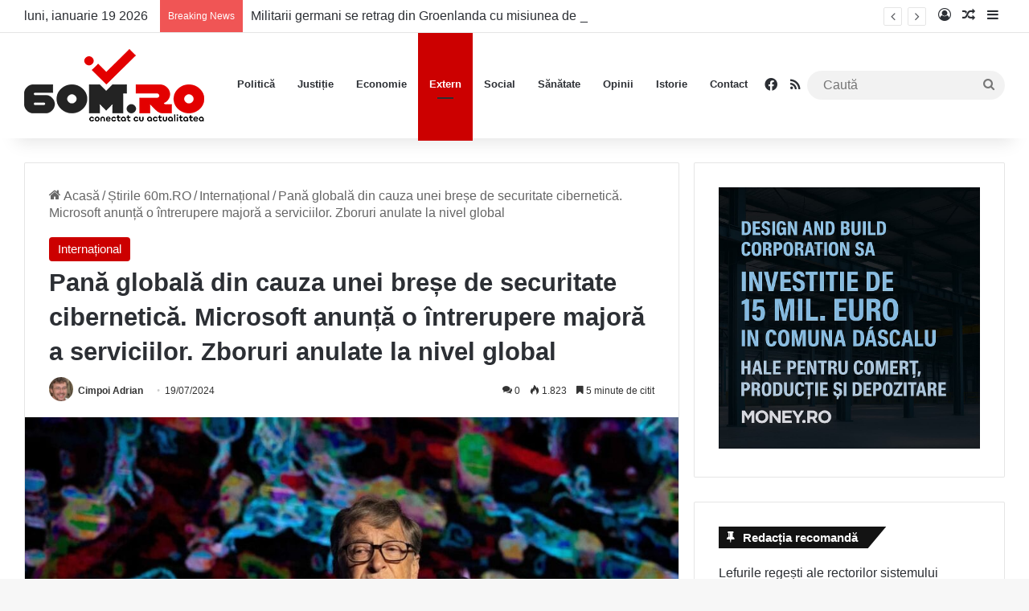

--- FILE ---
content_type: text/html; charset=UTF-8
request_url: https://60m.ro/pana-globala-din-cauza-unei-brese-de-securitate-cibernetica-microsoft-anunta-o-intrerupere-majora-a-serviciilor-zboruri-anulate-la-nivel-global/
body_size: 28630
content:
<!DOCTYPE html><html lang="ro-RO" class="" data-skin="light" prefix="og: http://ogp.me/ns# fb: http://ogp.me/ns/fb#"><head><meta charset="UTF-8" /><link rel="profile" href="https://gmpg.org/xfn/11" /><meta name='robots' content='index, follow, max-image-preview:large, max-snippet:-1, max-video-preview:-1' /><style>img:is([sizes="auto" i], [sizes^="auto," i]) { contain-intrinsic-size: 3000px 1500px }</style><title>Pană globală din cauza unei breșe de securitate cibernetică. Microsoft anunță o întrerupere majoră a serviciilor. Zboruri anulate la nivel global - 60m.ro</title><meta name="description" content="Pană globală din cauza unei breșe de securitate cibernetică. Microsoft anunță o întrerupere majoră a serviciilor. Zboruri anulate la nivel global - 60m.ro" /><link rel="canonical" href="https://60m.ro/pana-globala-din-cauza-unei-brese-de-securitate-cibernetica-microsoft-anunta-o-intrerupere-majora-a-serviciilor-zboruri-anulate-la-nivel-global/" /><meta name="twitter:card" content="summary_large_image" /><meta name="twitter:title" content="Pană globală din cauza unei breșe de securitate cibernetică. Microsoft anunță o întrerupere majoră a serviciilor. Zboruri anulate la nivel global - 60m.ro" /><meta name="twitter:description" content="Pană globală din cauza unei breșe de securitate cibernetică. Microsoft anunță o întrerupere majoră a serviciilor. Zboruri anulate la nivel global - 60m.ro" /><meta name="twitter:image" content="https://60m.ro/wp-content/uploads/2021/04/bill-gates.jpg" /><meta name="twitter:label1" content="Scris de" /><meta name="twitter:data1" content="Cimpoi Adrian" /><meta name="twitter:label2" content="Timp estimat pentru citire" /><meta name="twitter:data2" content="7 minute" /> <script type="application/ld+json" class="yoast-schema-graph">{"@context":"https://schema.org","@graph":[{"@type":"Article","@id":"https://60m.ro/pana-globala-din-cauza-unei-brese-de-securitate-cibernetica-microsoft-anunta-o-intrerupere-majora-a-serviciilor-zboruri-anulate-la-nivel-global/#article","isPartOf":{"@id":"https://60m.ro/pana-globala-din-cauza-unei-brese-de-securitate-cibernetica-microsoft-anunta-o-intrerupere-majora-a-serviciilor-zboruri-anulate-la-nivel-global/"},"author":{"name":"Cimpoi Adrian","@id":"https://60m.ro/#/schema/person/a04308dbf1440e7114e35d7cafcba140"},"headline":"Pană globală din cauza unei breșe de securitate cibernetică. Microsoft anunță o întrerupere majoră a serviciilor. Zboruri anulate la nivel global","datePublished":"2024-07-19T14:25:06+00:00","dateModified":"2024-07-19T14:25:07+00:00","mainEntityOfPage":{"@id":"https://60m.ro/pana-globala-din-cauza-unei-brese-de-securitate-cibernetica-microsoft-anunta-o-intrerupere-majora-a-serviciilor-zboruri-anulate-la-nivel-global/"},"wordCount":1314,"commentCount":0,"publisher":{"@id":"https://60m.ro/#organization"},"image":{"@id":"https://60m.ro/pana-globala-din-cauza-unei-brese-de-securitate-cibernetica-microsoft-anunta-o-intrerupere-majora-a-serviciilor-zboruri-anulate-la-nivel-global/#primaryimage"},"thumbnailUrl":"https://60m.ro/wp-content/uploads/2021/04/bill-gates.jpg","keywords":["atac cibernetic","microsoft","pana globala","zboruri anulate"],"articleSection":["Internațional"],"inLanguage":"ro-RO","potentialAction":[{"@type":"CommentAction","name":"Comment","target":["https://60m.ro/pana-globala-din-cauza-unei-brese-de-securitate-cibernetica-microsoft-anunta-o-intrerupere-majora-a-serviciilor-zboruri-anulate-la-nivel-global/#respond"]}]},{"@type":"WebPage","@id":"https://60m.ro/pana-globala-din-cauza-unei-brese-de-securitate-cibernetica-microsoft-anunta-o-intrerupere-majora-a-serviciilor-zboruri-anulate-la-nivel-global/","url":"https://60m.ro/pana-globala-din-cauza-unei-brese-de-securitate-cibernetica-microsoft-anunta-o-intrerupere-majora-a-serviciilor-zboruri-anulate-la-nivel-global/","name":"Pană globală din cauza unei breșe de securitate cibernetică. Microsoft anunță o întrerupere majoră a serviciilor. Zboruri anulate la nivel global - 60m.ro","isPartOf":{"@id":"https://60m.ro/#website"},"primaryImageOfPage":{"@id":"https://60m.ro/pana-globala-din-cauza-unei-brese-de-securitate-cibernetica-microsoft-anunta-o-intrerupere-majora-a-serviciilor-zboruri-anulate-la-nivel-global/#primaryimage"},"image":{"@id":"https://60m.ro/pana-globala-din-cauza-unei-brese-de-securitate-cibernetica-microsoft-anunta-o-intrerupere-majora-a-serviciilor-zboruri-anulate-la-nivel-global/#primaryimage"},"thumbnailUrl":"https://60m.ro/wp-content/uploads/2021/04/bill-gates.jpg","datePublished":"2024-07-19T14:25:06+00:00","dateModified":"2024-07-19T14:25:07+00:00","description":"Pană globală din cauza unei breșe de securitate cibernetică. Microsoft anunță o întrerupere majoră a serviciilor. Zboruri anulate la nivel global - 60m.ro","breadcrumb":{"@id":"https://60m.ro/pana-globala-din-cauza-unei-brese-de-securitate-cibernetica-microsoft-anunta-o-intrerupere-majora-a-serviciilor-zboruri-anulate-la-nivel-global/#breadcrumb"},"inLanguage":"ro-RO","potentialAction":[{"@type":"ReadAction","target":["https://60m.ro/pana-globala-din-cauza-unei-brese-de-securitate-cibernetica-microsoft-anunta-o-intrerupere-majora-a-serviciilor-zboruri-anulate-la-nivel-global/"]}]},{"@type":"ImageObject","inLanguage":"ro-RO","@id":"https://60m.ro/pana-globala-din-cauza-unei-brese-de-securitate-cibernetica-microsoft-anunta-o-intrerupere-majora-a-serviciilor-zboruri-anulate-la-nivel-global/#primaryimage","url":"https://60m.ro/wp-content/uploads/2021/04/bill-gates.jpg","contentUrl":"https://60m.ro/wp-content/uploads/2021/04/bill-gates.jpg","width":2048,"height":1365},{"@type":"BreadcrumbList","@id":"https://60m.ro/pana-globala-din-cauza-unei-brese-de-securitate-cibernetica-microsoft-anunta-o-intrerupere-majora-a-serviciilor-zboruri-anulate-la-nivel-global/#breadcrumb","itemListElement":[{"@type":"ListItem","position":1,"name":"Prima pagină","item":"https://60m.ro/"},{"@type":"ListItem","position":2,"name":"Pană globală din cauza unei breșe de securitate cibernetică. Microsoft anunță o întrerupere majoră a serviciilor. Zboruri anulate la nivel global"}]},{"@type":"WebSite","@id":"https://60m.ro/#website","url":"https://60m.ro/","name":"60m.ro","description":"conectat cu actualitatea","publisher":{"@id":"https://60m.ro/#organization"},"potentialAction":[{"@type":"SearchAction","target":{"@type":"EntryPoint","urlTemplate":"https://60m.ro/?s={search_term_string}"},"query-input":{"@type":"PropertyValueSpecification","valueRequired":true,"valueName":"search_term_string"}}],"inLanguage":"ro-RO"},{"@type":"Organization","@id":"https://60m.ro/#organization","name":"60m.ro","url":"https://60m.ro/","logo":{"@type":"ImageObject","inLanguage":"ro-RO","@id":"https://60m.ro/#/schema/logo/image/","url":"https://60m.ro/wp-content/uploads/2022/07/Logo-60m-Retina.png","contentUrl":"https://60m.ro/wp-content/uploads/2022/07/Logo-60m-Retina.png","width":448,"height":180,"caption":"60m.ro"},"image":{"@id":"https://60m.ro/#/schema/logo/image/"},"sameAs":["https://www.facebook.com/60m.RO"]},{"@type":"Person","@id":"https://60m.ro/#/schema/person/a04308dbf1440e7114e35d7cafcba140","name":"Cimpoi Adrian","image":{"@type":"ImageObject","inLanguage":"ro-RO","@id":"https://60m.ro/#/schema/person/image/","url":"https://60m.ro/wp-content/uploads/2022/06/cropped-avatar-d131a85f3a124d46aecc0433e2e13400-96x96.jpg","contentUrl":"https://60m.ro/wp-content/uploads/2022/06/cropped-avatar-d131a85f3a124d46aecc0433e2e13400-96x96.jpg","caption":"Cimpoi Adrian"},"description":"Cimpoi Adrian este absolvent al Universității din București. După o perioadă în care a fost redactor și reporter pentru un post de televiziune, a decis să-și continuie drumul în presa scrisă.","url":"https://60m.ro/author/redactia/"}]}</script> <link rel='dns-prefetch' href='//www.googletagmanager.com' /><link rel='dns-prefetch' href='//pagead2.googlesyndication.com' /><link rel="alternate" type="application/rss+xml" title="60m.ro &raquo; Flux" href="https://60m.ro/feed/" /><link rel="alternate" type="application/rss+xml" title="60m.ro &raquo; Flux comentarii" href="https://60m.ro/comments/feed/" /><link rel="alternate" type="application/rss+xml" title="Flux comentarii 60m.ro &raquo; Pană globală din cauza unei breșe de securitate cibernetică. Microsoft anunță o întrerupere majoră a serviciilor. Zboruri anulate la nivel global" href="https://60m.ro/pana-globala-din-cauza-unei-brese-de-securitate-cibernetica-microsoft-anunta-o-intrerupere-majora-a-serviciilor-zboruri-anulate-la-nivel-global/feed/" /><style type="text/css">:root{				
			--tie-preset-gradient-1: linear-gradient(135deg, rgba(6, 147, 227, 1) 0%, rgb(155, 81, 224) 100%);
			--tie-preset-gradient-2: linear-gradient(135deg, rgb(122, 220, 180) 0%, rgb(0, 208, 130) 100%);
			--tie-preset-gradient-3: linear-gradient(135deg, rgba(252, 185, 0, 1) 0%, rgba(255, 105, 0, 1) 100%);
			--tie-preset-gradient-4: linear-gradient(135deg, rgba(255, 105, 0, 1) 0%, rgb(207, 46, 46) 100%);
			--tie-preset-gradient-5: linear-gradient(135deg, rgb(238, 238, 238) 0%, rgb(169, 184, 195) 100%);
			--tie-preset-gradient-6: linear-gradient(135deg, rgb(74, 234, 220) 0%, rgb(151, 120, 209) 20%, rgb(207, 42, 186) 40%, rgb(238, 44, 130) 60%, rgb(251, 105, 98) 80%, rgb(254, 248, 76) 100%);
			--tie-preset-gradient-7: linear-gradient(135deg, rgb(255, 206, 236) 0%, rgb(152, 150, 240) 100%);
			--tie-preset-gradient-8: linear-gradient(135deg, rgb(254, 205, 165) 0%, rgb(254, 45, 45) 50%, rgb(107, 0, 62) 100%);
			--tie-preset-gradient-9: linear-gradient(135deg, rgb(255, 203, 112) 0%, rgb(199, 81, 192) 50%, rgb(65, 88, 208) 100%);
			--tie-preset-gradient-10: linear-gradient(135deg, rgb(255, 245, 203) 0%, rgb(182, 227, 212) 50%, rgb(51, 167, 181) 100%);
			--tie-preset-gradient-11: linear-gradient(135deg, rgb(202, 248, 128) 0%, rgb(113, 206, 126) 100%);
			--tie-preset-gradient-12: linear-gradient(135deg, rgb(2, 3, 129) 0%, rgb(40, 116, 252) 100%);
			--tie-preset-gradient-13: linear-gradient(135deg, #4D34FA, #ad34fa);
			--tie-preset-gradient-14: linear-gradient(135deg, #0057FF, #31B5FF);
			--tie-preset-gradient-15: linear-gradient(135deg, #FF007A, #FF81BD);
			--tie-preset-gradient-16: linear-gradient(135deg, #14111E, #4B4462);
			--tie-preset-gradient-17: linear-gradient(135deg, #F32758, #FFC581);

			
					--main-nav-background: #FFFFFF;
					--main-nav-secondry-background: rgba(0,0,0,0.03);
					--main-nav-primary-color: #0088ff;
					--main-nav-contrast-primary-color: #FFFFFF;
					--main-nav-text-color: #2c2f34;
					--main-nav-secondry-text-color: rgba(0,0,0,0.5);
					--main-nav-main-border-color: rgba(0,0,0,0.1);
					--main-nav-secondry-border-color: rgba(0,0,0,0.08);
				
			}</style><meta name="viewport" content="width=device-width, initial-scale=1.0" /><link rel='stylesheet' id='wp-block-library-css' href='https://60m.ro/wp-includes/css/dist/block-library/style.min.css' type='text/css' media='all' /><style id='wp-block-library-theme-inline-css' type='text/css'>.wp-block-audio :where(figcaption){color:#555;font-size:13px;text-align:center}.is-dark-theme .wp-block-audio :where(figcaption){color:#ffffffa6}.wp-block-audio{margin:0 0 1em}.wp-block-code{border:1px solid #ccc;border-radius:4px;font-family:Menlo,Consolas,monaco,monospace;padding:.8em 1em}.wp-block-embed :where(figcaption){color:#555;font-size:13px;text-align:center}.is-dark-theme .wp-block-embed :where(figcaption){color:#ffffffa6}.wp-block-embed{margin:0 0 1em}.blocks-gallery-caption{color:#555;font-size:13px;text-align:center}.is-dark-theme .blocks-gallery-caption{color:#ffffffa6}:root :where(.wp-block-image figcaption){color:#555;font-size:13px;text-align:center}.is-dark-theme :root :where(.wp-block-image figcaption){color:#ffffffa6}.wp-block-image{margin:0 0 1em}.wp-block-pullquote{border-bottom:4px solid;border-top:4px solid;color:currentColor;margin-bottom:1.75em}.wp-block-pullquote cite,.wp-block-pullquote footer,.wp-block-pullquote__citation{color:currentColor;font-size:.8125em;font-style:normal;text-transform:uppercase}.wp-block-quote{border-left:.25em solid;margin:0 0 1.75em;padding-left:1em}.wp-block-quote cite,.wp-block-quote footer{color:currentColor;font-size:.8125em;font-style:normal;position:relative}.wp-block-quote:where(.has-text-align-right){border-left:none;border-right:.25em solid;padding-left:0;padding-right:1em}.wp-block-quote:where(.has-text-align-center){border:none;padding-left:0}.wp-block-quote.is-large,.wp-block-quote.is-style-large,.wp-block-quote:where(.is-style-plain){border:none}.wp-block-search .wp-block-search__label{font-weight:700}.wp-block-search__button{border:1px solid #ccc;padding:.375em .625em}:where(.wp-block-group.has-background){padding:1.25em 2.375em}.wp-block-separator.has-css-opacity{opacity:.4}.wp-block-separator{border:none;border-bottom:2px solid;margin-left:auto;margin-right:auto}.wp-block-separator.has-alpha-channel-opacity{opacity:1}.wp-block-separator:not(.is-style-wide):not(.is-style-dots){width:100px}.wp-block-separator.has-background:not(.is-style-dots){border-bottom:none;height:1px}.wp-block-separator.has-background:not(.is-style-wide):not(.is-style-dots){height:2px}.wp-block-table{margin:0 0 1em}.wp-block-table td,.wp-block-table th{word-break:normal}.wp-block-table :where(figcaption){color:#555;font-size:13px;text-align:center}.is-dark-theme .wp-block-table :where(figcaption){color:#ffffffa6}.wp-block-video :where(figcaption){color:#555;font-size:13px;text-align:center}.is-dark-theme .wp-block-video :where(figcaption){color:#ffffffa6}.wp-block-video{margin:0 0 1em}:root :where(.wp-block-template-part.has-background){margin-bottom:0;margin-top:0;padding:1.25em 2.375em}</style><style id='classic-theme-styles-inline-css' type='text/css'>/*! This file is auto-generated */
.wp-block-button__link{color:#fff;background-color:#32373c;border-radius:9999px;box-shadow:none;text-decoration:none;padding:calc(.667em + 2px) calc(1.333em + 2px);font-size:1.125em}.wp-block-file__button{background:#32373c;color:#fff;text-decoration:none}</style><style id='global-styles-inline-css' type='text/css'>:root{--wp--preset--aspect-ratio--square: 1;--wp--preset--aspect-ratio--4-3: 4/3;--wp--preset--aspect-ratio--3-4: 3/4;--wp--preset--aspect-ratio--3-2: 3/2;--wp--preset--aspect-ratio--2-3: 2/3;--wp--preset--aspect-ratio--16-9: 16/9;--wp--preset--aspect-ratio--9-16: 9/16;--wp--preset--color--black: #000000;--wp--preset--color--cyan-bluish-gray: #abb8c3;--wp--preset--color--white: #ffffff;--wp--preset--color--pale-pink: #f78da7;--wp--preset--color--vivid-red: #cf2e2e;--wp--preset--color--luminous-vivid-orange: #ff6900;--wp--preset--color--luminous-vivid-amber: #fcb900;--wp--preset--color--light-green-cyan: #7bdcb5;--wp--preset--color--vivid-green-cyan: #00d084;--wp--preset--color--pale-cyan-blue: #8ed1fc;--wp--preset--color--vivid-cyan-blue: #0693e3;--wp--preset--color--vivid-purple: #9b51e0;--wp--preset--gradient--vivid-cyan-blue-to-vivid-purple: linear-gradient(135deg,rgba(6,147,227,1) 0%,rgb(155,81,224) 100%);--wp--preset--gradient--light-green-cyan-to-vivid-green-cyan: linear-gradient(135deg,rgb(122,220,180) 0%,rgb(0,208,130) 100%);--wp--preset--gradient--luminous-vivid-amber-to-luminous-vivid-orange: linear-gradient(135deg,rgba(252,185,0,1) 0%,rgba(255,105,0,1) 100%);--wp--preset--gradient--luminous-vivid-orange-to-vivid-red: linear-gradient(135deg,rgba(255,105,0,1) 0%,rgb(207,46,46) 100%);--wp--preset--gradient--very-light-gray-to-cyan-bluish-gray: linear-gradient(135deg,rgb(238,238,238) 0%,rgb(169,184,195) 100%);--wp--preset--gradient--cool-to-warm-spectrum: linear-gradient(135deg,rgb(74,234,220) 0%,rgb(151,120,209) 20%,rgb(207,42,186) 40%,rgb(238,44,130) 60%,rgb(251,105,98) 80%,rgb(254,248,76) 100%);--wp--preset--gradient--blush-light-purple: linear-gradient(135deg,rgb(255,206,236) 0%,rgb(152,150,240) 100%);--wp--preset--gradient--blush-bordeaux: linear-gradient(135deg,rgb(254,205,165) 0%,rgb(254,45,45) 50%,rgb(107,0,62) 100%);--wp--preset--gradient--luminous-dusk: linear-gradient(135deg,rgb(255,203,112) 0%,rgb(199,81,192) 50%,rgb(65,88,208) 100%);--wp--preset--gradient--pale-ocean: linear-gradient(135deg,rgb(255,245,203) 0%,rgb(182,227,212) 50%,rgb(51,167,181) 100%);--wp--preset--gradient--electric-grass: linear-gradient(135deg,rgb(202,248,128) 0%,rgb(113,206,126) 100%);--wp--preset--gradient--midnight: linear-gradient(135deg,rgb(2,3,129) 0%,rgb(40,116,252) 100%);--wp--preset--font-size--small: 13px;--wp--preset--font-size--medium: 20px;--wp--preset--font-size--large: 36px;--wp--preset--font-size--x-large: 42px;--wp--preset--spacing--20: 0.44rem;--wp--preset--spacing--30: 0.67rem;--wp--preset--spacing--40: 1rem;--wp--preset--spacing--50: 1.5rem;--wp--preset--spacing--60: 2.25rem;--wp--preset--spacing--70: 3.38rem;--wp--preset--spacing--80: 5.06rem;--wp--preset--shadow--natural: 6px 6px 9px rgba(0, 0, 0, 0.2);--wp--preset--shadow--deep: 12px 12px 50px rgba(0, 0, 0, 0.4);--wp--preset--shadow--sharp: 6px 6px 0px rgba(0, 0, 0, 0.2);--wp--preset--shadow--outlined: 6px 6px 0px -3px rgba(255, 255, 255, 1), 6px 6px rgba(0, 0, 0, 1);--wp--preset--shadow--crisp: 6px 6px 0px rgba(0, 0, 0, 1);}:where(.is-layout-flex){gap: 0.5em;}:where(.is-layout-grid){gap: 0.5em;}body .is-layout-flex{display: flex;}.is-layout-flex{flex-wrap: wrap;align-items: center;}.is-layout-flex > :is(*, div){margin: 0;}body .is-layout-grid{display: grid;}.is-layout-grid > :is(*, div){margin: 0;}:where(.wp-block-columns.is-layout-flex){gap: 2em;}:where(.wp-block-columns.is-layout-grid){gap: 2em;}:where(.wp-block-post-template.is-layout-flex){gap: 1.25em;}:where(.wp-block-post-template.is-layout-grid){gap: 1.25em;}.has-black-color{color: var(--wp--preset--color--black) !important;}.has-cyan-bluish-gray-color{color: var(--wp--preset--color--cyan-bluish-gray) !important;}.has-white-color{color: var(--wp--preset--color--white) !important;}.has-pale-pink-color{color: var(--wp--preset--color--pale-pink) !important;}.has-vivid-red-color{color: var(--wp--preset--color--vivid-red) !important;}.has-luminous-vivid-orange-color{color: var(--wp--preset--color--luminous-vivid-orange) !important;}.has-luminous-vivid-amber-color{color: var(--wp--preset--color--luminous-vivid-amber) !important;}.has-light-green-cyan-color{color: var(--wp--preset--color--light-green-cyan) !important;}.has-vivid-green-cyan-color{color: var(--wp--preset--color--vivid-green-cyan) !important;}.has-pale-cyan-blue-color{color: var(--wp--preset--color--pale-cyan-blue) !important;}.has-vivid-cyan-blue-color{color: var(--wp--preset--color--vivid-cyan-blue) !important;}.has-vivid-purple-color{color: var(--wp--preset--color--vivid-purple) !important;}.has-black-background-color{background-color: var(--wp--preset--color--black) !important;}.has-cyan-bluish-gray-background-color{background-color: var(--wp--preset--color--cyan-bluish-gray) !important;}.has-white-background-color{background-color: var(--wp--preset--color--white) !important;}.has-pale-pink-background-color{background-color: var(--wp--preset--color--pale-pink) !important;}.has-vivid-red-background-color{background-color: var(--wp--preset--color--vivid-red) !important;}.has-luminous-vivid-orange-background-color{background-color: var(--wp--preset--color--luminous-vivid-orange) !important;}.has-luminous-vivid-amber-background-color{background-color: var(--wp--preset--color--luminous-vivid-amber) !important;}.has-light-green-cyan-background-color{background-color: var(--wp--preset--color--light-green-cyan) !important;}.has-vivid-green-cyan-background-color{background-color: var(--wp--preset--color--vivid-green-cyan) !important;}.has-pale-cyan-blue-background-color{background-color: var(--wp--preset--color--pale-cyan-blue) !important;}.has-vivid-cyan-blue-background-color{background-color: var(--wp--preset--color--vivid-cyan-blue) !important;}.has-vivid-purple-background-color{background-color: var(--wp--preset--color--vivid-purple) !important;}.has-black-border-color{border-color: var(--wp--preset--color--black) !important;}.has-cyan-bluish-gray-border-color{border-color: var(--wp--preset--color--cyan-bluish-gray) !important;}.has-white-border-color{border-color: var(--wp--preset--color--white) !important;}.has-pale-pink-border-color{border-color: var(--wp--preset--color--pale-pink) !important;}.has-vivid-red-border-color{border-color: var(--wp--preset--color--vivid-red) !important;}.has-luminous-vivid-orange-border-color{border-color: var(--wp--preset--color--luminous-vivid-orange) !important;}.has-luminous-vivid-amber-border-color{border-color: var(--wp--preset--color--luminous-vivid-amber) !important;}.has-light-green-cyan-border-color{border-color: var(--wp--preset--color--light-green-cyan) !important;}.has-vivid-green-cyan-border-color{border-color: var(--wp--preset--color--vivid-green-cyan) !important;}.has-pale-cyan-blue-border-color{border-color: var(--wp--preset--color--pale-cyan-blue) !important;}.has-vivid-cyan-blue-border-color{border-color: var(--wp--preset--color--vivid-cyan-blue) !important;}.has-vivid-purple-border-color{border-color: var(--wp--preset--color--vivid-purple) !important;}.has-vivid-cyan-blue-to-vivid-purple-gradient-background{background: var(--wp--preset--gradient--vivid-cyan-blue-to-vivid-purple) !important;}.has-light-green-cyan-to-vivid-green-cyan-gradient-background{background: var(--wp--preset--gradient--light-green-cyan-to-vivid-green-cyan) !important;}.has-luminous-vivid-amber-to-luminous-vivid-orange-gradient-background{background: var(--wp--preset--gradient--luminous-vivid-amber-to-luminous-vivid-orange) !important;}.has-luminous-vivid-orange-to-vivid-red-gradient-background{background: var(--wp--preset--gradient--luminous-vivid-orange-to-vivid-red) !important;}.has-very-light-gray-to-cyan-bluish-gray-gradient-background{background: var(--wp--preset--gradient--very-light-gray-to-cyan-bluish-gray) !important;}.has-cool-to-warm-spectrum-gradient-background{background: var(--wp--preset--gradient--cool-to-warm-spectrum) !important;}.has-blush-light-purple-gradient-background{background: var(--wp--preset--gradient--blush-light-purple) !important;}.has-blush-bordeaux-gradient-background{background: var(--wp--preset--gradient--blush-bordeaux) !important;}.has-luminous-dusk-gradient-background{background: var(--wp--preset--gradient--luminous-dusk) !important;}.has-pale-ocean-gradient-background{background: var(--wp--preset--gradient--pale-ocean) !important;}.has-electric-grass-gradient-background{background: var(--wp--preset--gradient--electric-grass) !important;}.has-midnight-gradient-background{background: var(--wp--preset--gradient--midnight) !important;}.has-small-font-size{font-size: var(--wp--preset--font-size--small) !important;}.has-medium-font-size{font-size: var(--wp--preset--font-size--medium) !important;}.has-large-font-size{font-size: var(--wp--preset--font-size--large) !important;}.has-x-large-font-size{font-size: var(--wp--preset--font-size--x-large) !important;}
:where(.wp-block-post-template.is-layout-flex){gap: 1.25em;}:where(.wp-block-post-template.is-layout-grid){gap: 1.25em;}
:where(.wp-block-columns.is-layout-flex){gap: 2em;}:where(.wp-block-columns.is-layout-grid){gap: 2em;}
:root :where(.wp-block-pullquote){font-size: 1.5em;line-height: 1.6;}</style><link rel='stylesheet' id='tie-css-base-css' href='https://60m.ro/wp-content/themes/jannah/assets/css/base.min.css' type='text/css' media='all' /><link rel='stylesheet' id='tie-css-styles-css' href='https://60m.ro/wp-content/themes/jannah/assets/css/style.min.css' type='text/css' media='all' /><link rel='stylesheet' id='tie-css-widgets-css' href='https://60m.ro/wp-content/themes/jannah/assets/css/widgets.min.css' type='text/css' media='all' /><link rel='stylesheet' id='tie-css-helpers-css' href='https://60m.ro/wp-content/themes/jannah/assets/css/helpers.min.css' type='text/css' media='all' /><link rel='stylesheet' id='tie-fontawesome5-css' href='https://60m.ro/wp-content/themes/jannah/assets/css/fontawesome.css' type='text/css' media='all' /><link rel='stylesheet' id='tie-css-ilightbox-css' href='https://60m.ro/wp-content/themes/jannah/assets/ilightbox/dark-skin/skin.css' type='text/css' media='all' /><link rel='stylesheet' id='tie-css-single-css' href='https://60m.ro/wp-content/themes/jannah/assets/css/single.min.css' type='text/css' media='all' /><link rel='stylesheet' id='tie-css-print-css' href='https://60m.ro/wp-content/themes/jannah/assets/css/print.css' type='text/css' media='print' /><style id='tie-css-print-inline-css' type='text/css'>body{font-size: 16px;}#main-nav .main-menu > ul > li > a{font-size: 13px;}.post-cat{font-size: 15px;}.entry-header h1.entry-title{font-size: 31px;}#the-post .entry-content,#the-post .entry-content p{font-size: 19px;}#tie-wrapper .mag-box-title h3{font-size: 24px;}.entry h1{font-size: 27px;}#tie-wrapper .mag-box.wide-post-box .posts-items>li:nth-child(n) .post-title,#tie-wrapper .mag-box.big-post-left-box li:first-child .post-title,#tie-wrapper .mag-box.big-post-top-box li:first-child .post-title,#tie-wrapper .mag-box.half-box li:first-child .post-title,#tie-wrapper .mag-box.big-posts-box .posts-items>li:nth-child(n) .post-title,#tie-wrapper .mag-box.mini-posts-box .posts-items>li:nth-child(n) .post-title,#tie-wrapper .mag-box.latest-poroducts-box .products .product h2{font-size: 22px;}#tie-wrapper .mag-box.big-post-left-box li:not(:first-child) .post-title,#tie-wrapper .mag-box.big-post-top-box li:not(:first-child) .post-title,#tie-wrapper .mag-box.half-box li:not(:first-child) .post-title,#tie-wrapper .mag-box.big-thumb-left-box li:not(:first-child) .post-title,#tie-wrapper .mag-box.scrolling-box .slide .post-title,#tie-wrapper .mag-box.miscellaneous-box li:not(:first-child) .post-title{font-size: 22px;}:root:root{--brand-color: #cc0000;--dark-brand-color: #9a0000;--bright-color: #FFFFFF;--base-color: #2c2f34;}#reading-position-indicator{box-shadow: 0 0 10px rgba( 204,0,0,0.7);}:root:root{--brand-color: #cc0000;--dark-brand-color: #9a0000;--bright-color: #FFFFFF;--base-color: #2c2f34;}#reading-position-indicator{box-shadow: 0 0 10px rgba( 204,0,0,0.7);}#tie-container a.post-title:hover,#tie-container .post-title a:hover,#tie-container .thumb-overlay .thumb-title a:hover{background-size: 100% 2px;text-decoration: none !important;}a.post-title,.post-title a{background-image: linear-gradient(to bottom,#000 0%,#000 98%);background-size: 0 1px;background-repeat: no-repeat;background-position: left 100%;color: #000;}.dark-skin a.post-title,.dark-skin .post-title a{color: #fff;background-image: linear-gradient(to bottom,#fff 0%,#fff 98%);}blockquote.quote-light,blockquote.quote-simple,q,blockquote{background: #ed1700;}q cite,blockquote cite,q:before,blockquote:before,.wp-block-quote cite,.wp-block-quote footer{color: #ffffff;}blockquote.quote-light{border-color: #ffffff;}blockquote.quote-light,blockquote.quote-simple,q,blockquote{color: #ffffff;}@media (min-width: 1200px){.container{width: auto;}}.boxed-layout #tie-wrapper,.boxed-layout .fixed-nav{max-width: 1280px;}@media (min-width: 1250px){.container,.wide-next-prev-slider-wrapper .slider-main-container{max-width: 1250px;}}@media (max-width: 991px){#theme-header.has-normal-width-logo #logo img {width:150px !important;max-width:100% !important;height: auto !important;max-height: 200px !important;}}</style> <script type="text/javascript" data-no-optimize="1" data-cfasync="false" src="https://60m.ro/wp-includes/js/jquery/jquery.min.js" id="jquery-core-js"></script> <script type="text/javascript" src="https://60m.ro/wp-includes/js/jquery/jquery-migrate.min.js" id="jquery-migrate-js" defer data-deferred="1"></script> <link rel="https://api.w.org/" href="https://60m.ro/wp-json/" /><link rel="alternate" title="JSON" type="application/json" href="https://60m.ro/wp-json/wp/v2/posts/102429" /><link rel="EditURI" type="application/rsd+xml" title="RSD" href="https://60m.ro/xmlrpc.php?rsd" /><link rel='shortlink' href='https://60m.ro/?p=102429' /><link rel="alternate" title="oEmbed (JSON)" type="application/json+oembed" href="https://60m.ro/wp-json/oembed/1.0/embed?url=https%3A%2F%2F60m.ro%2Fpana-globala-din-cauza-unei-brese-de-securitate-cibernetica-microsoft-anunta-o-intrerupere-majora-a-serviciilor-zboruri-anulate-la-nivel-global%2F" /><link rel="alternate" title="oEmbed (XML)" type="text/xml+oembed" href="https://60m.ro/wp-json/oembed/1.0/embed?url=https%3A%2F%2F60m.ro%2Fpana-globala-din-cauza-unei-brese-de-securitate-cibernetica-microsoft-anunta-o-intrerupere-majora-a-serviciilor-zboruri-anulate-la-nivel-global%2F&#038;format=xml" /><meta name="generator" content="Site Kit by Google 1.166.0" /><meta http-equiv="X-UA-Compatible" content="IE=edge"><meta name="google-adsense-platform-account" content="ca-host-pub-2644536267352236"><meta name="google-adsense-platform-domain" content="sitekit.withgoogle.com"> <script type="text/javascript" async="async" src="https://pagead2.googlesyndication.com/pagead/js/adsbygoogle.js?client=ca-pub-3092856282745430&amp;host=ca-host-pub-2644536267352236" crossorigin="anonymous"></script> <link rel="icon" href="https://60m.ro/wp-content/uploads/2022/07/cropped-FAV-ICO-NEW-150x150.png" sizes="32x32" /><link rel="icon" href="https://60m.ro/wp-content/uploads/2022/07/cropped-FAV-ICO-NEW-300x300.png" sizes="192x192" /><link rel="apple-touch-icon" href="https://60m.ro/wp-content/uploads/2022/07/cropped-FAV-ICO-NEW-300x300.png" /><meta name="msapplication-TileImage" content="https://60m.ro/wp-content/uploads/2022/07/cropped-FAV-ICO-NEW-300x300.png" /><meta property="og:locale" content="ro_RO"/><meta property="og:site_name" content="60m.ro"/><meta property="og:title" content="Pană globală din cauza unei breșe de securitate cibernetică. Microsoft anunță o întrerupere majoră a serviciilor. Zboruri anulate la nivel global - 60m.ro"/><meta property="og:url" content="https://60m.ro/pana-globala-din-cauza-unei-brese-de-securitate-cibernetica-microsoft-anunta-o-intrerupere-majora-a-serviciilor-zboruri-anulate-la-nivel-global/"/><meta property="og:type" content="article"/><meta property="og:description" content="Pană globală din cauza unei breșe de securitate cibernetică. Microsoft anunță o întrerupere majoră a serviciilor. Zboruri anulate la nivel global - 60m.ro"/><meta property="og:image" content="https://60m.ro/wp-content/uploads/2021/04/bill-gates.jpg"/><meta property="og:image:url" content="https://60m.ro/wp-content/uploads/2021/04/bill-gates.jpg"/><meta property="og:image:secure_url" content="https://60m.ro/wp-content/uploads/2021/04/bill-gates.jpg"/><meta property="article:published_time" content="2024-07-19T17:25:06+03:00"/><meta property="article:modified_time" content="2024-07-19T17:25:07+03:00" /><meta property="og:updated_time" content="2024-07-19T17:25:07+03:00" /><meta property="article:section" content="Internațional"/><meta name="twitter:title" content="Pană globală din cauza unei breșe de securitate cibernetică. Microsoft anunță o întrerupere majoră a serviciilor. Zboruri anulate la nivel global - 60m.ro"/><meta name="twitter:url" content="https://60m.ro/pana-globala-din-cauza-unei-brese-de-securitate-cibernetica-microsoft-anunta-o-intrerupere-majora-a-serviciilor-zboruri-anulate-la-nivel-global/"/><meta name="twitter:description" content="Pană globală din cauza unei breșe de securitate cibernetică. Microsoft anunță o întrerupere majoră a serviciilor. Zboruri anulate la nivel global - 60m.ro"/><meta name="twitter:image" content="https://60m.ro/wp-content/uploads/2021/04/bill-gates.jpg"/><meta name="twitter:card" content="summary_large_image"/><meta name="author" content="Cimpoi Adrian"/><meta property="fb:pages" content="109849657256655"/></head><body id="tie-body" class="wp-singular post-template-default single single-post postid-102429 single-format-standard wp-theme-jannah wrapper-has-shadow block-head-4 block-head-6 magazine1 is-thumb-overlay-disabled is-desktop is-header-layout-1 sidebar-right has-sidebar post-layout-1 narrow-title-narrow-media is-standard-format hide_breaking_news is-ajax-parent-post"><div class="background-overlay"><div id="tie-container" class="site tie-container"><div id="tie-wrapper"><header id="theme-header" class="theme-header header-layout-1 main-nav-light main-nav-default-light main-nav-below no-stream-item top-nav-active top-nav-light top-nav-default-light top-nav-above has-shadow has-normal-width-logo mobile-header-centered"><nav id="top-nav"  class="has-date-breaking-components top-nav header-nav has-breaking-news" aria-label="Secondary Navigation"><div class="container"><div class="topbar-wrapper"><div class="topbar-today-date">
luni, ianuarie 19 2026</div><div class="tie-alignleft"><div class="breaking controls-is-active"><span class="breaking-title">
<span class="tie-icon-bolt breaking-icon" aria-hidden="true"></span>
<span class="breaking-title-text">Breaking News</span>
</span><ul id="breaking-news-in-header" class="breaking-news" data-type="reveal" data-arrows="true"><li class="news-item">
<a href="https://60m.ro/militarii-germani-se-retrag-din-groenlanda-cu-misiunea-de-recunoastere-indeplinita/">Militarii germani se retrag din Groenlanda cu misiunea de recunoaștere îndeplinită</a></li><li class="news-item">
<a href="https://60m.ro/the-economist-ue-vizeaza-bazele-militare-americane-in-razboiul-pentru-groenlanda/">The Economist: UE vizează bazele militare americane în războiul pentru Groenlanda</a></li><li class="news-item">
<a href="https://60m.ro/reparatiile-la-palatul-iohannis-au-costat-peste-32-de-milioane-de-lei/">Reparațiile la „Palatul Iohannis” au costat peste 32 de milioane de lei</a></li><li class="news-item">
<a href="https://60m.ro/fake-uri-in-social-media-despre-mercosur-care-sunt-naratiunile-principale-ale-propagandistilor-pro-rusi-pe-retele/">Fake-uri în social media despre Mercosur. Care sunt narațiunile principale ale propagandiștilor pro-ruși pe rețele</a></li><li class="news-item">
<a href="https://60m.ro/giorgia-meloni-i-a-spus-lui-trump-ca-amenintarea-cu-noi-tarife-vamale-este-o-eroare/">Giorgia Meloni i-a spus lui Trump că ameninţarea cu noi tarife vamale este o „eroare”</a></li><li class="news-item">
<a href="https://60m.ro/olguta-vasilescu-il-ataca-pe-bolojan-premierul-a-lasat-locuitorii-si-compania-ford-fara-caldura-a-refuzat-ca-electrocentrale-craiova-sa-faca-reparatii/">Olguţa Vasilescu îl atacă pe Bolojan: Premierul a lăsat locuitorii şi compania Ford fără căldură / A refuzat ca Electrocentrale Craiova să facă reparaţii</a></li><li class="news-item">
<a href="https://60m.ro/nicusor-dan-spune-ca-e-profund-ingrijorat-dupa-amenintarile-lui-trump-catre-tarile-europene-in-criza-groenlanda/">Nicușor Dan spune că e „profund îngrijorat” după amenințările lui Trump către țările europene în criza Groenlanda</a></li><li class="news-item">
<a href="https://60m.ro/doar-lacheul-putinist-de-la-budapesta-a-acceptat-fara-echivoc-sa-plateasca-un-miliard-de-euro-lui-donald-trump/">Doar lacheul putinist de la Budapesta a acceptat fără echivoc să plătească un miliard de dolari lui Donald Trump</a></li><li class="news-item">
<a href="https://60m.ro/reuniune-de-urgenta-in-ue-duminica-dupa-amenintarile-lui-trump/">Reuniune de urgență în UE, duminică, după amenințările lui Trump</a></li><li class="news-item">
<a href="https://60m.ro/se-anunta-vremuri-grele-revine-un-obicei-mai-vechi-in-gara-de-nord-coada-de-studenti-si-tineri-la-primit-pachete-de-acasa/">Se anunță vremuri grele! Revine un obicei mai vechi în Gara de Nord: coadă de studenți și tineri la primit pachete de acasă</a></li></ul></div></div><div class="tie-alignright"><ul class="components"><li class=" popup-login-icon menu-item custom-menu-link">
<a href="#" class="lgoin-btn tie-popup-trigger">
<span class="tie-icon-author" aria-hidden="true"></span>
<span class="screen-reader-text">Loghează-te</span>			</a></li><li class="random-post-icon menu-item custom-menu-link">
<a href="/pana-globala-din-cauza-unei-brese-de-securitate-cibernetica-microsoft-anunta-o-intrerupere-majora-a-serviciilor-zboruri-anulate-la-nivel-global/?random-post=1" class="random-post" title="Articol aleatoriu" rel="nofollow">
<span class="tie-icon-random" aria-hidden="true"></span>
<span class="screen-reader-text">Articol aleatoriu</span>
</a></li><li class="side-aside-nav-icon menu-item custom-menu-link">
<a href="#">
<span class="tie-icon-navicon" aria-hidden="true"></span>
<span class="screen-reader-text">Sidebar</span>
</a></li></ul></div></div></div></nav><div class="main-nav-wrapper"><nav id="main-nav"  class="main-nav header-nav menu-style-default menu-style-solid-bg" style="line-height:130px" aria-label="Primary Navigation"><div class="container"><div class="main-menu-wrapper"><div id="mobile-header-components-area_1" class="mobile-header-components"><ul class="components"><li class="mobile-component_menu custom-menu-link"><a href="#" id="mobile-menu-icon" class=""><span class="tie-mobile-menu-icon nav-icon is-layout-1"></span><span class="screen-reader-text">Meniu</span></a></li></ul></div><div class="header-layout-1-logo" style="width:224px"><div id="logo" class="image-logo" >
<a title="60m.ro" href="https://60m.ro/">
<picture class="tie-logo-default tie-logo-picture">
<source class="tie-logo-source-default tie-logo-source" srcset="https://60m.ro/wp-content/uploads/2022/07/Logo-60m-Retina.png 2x, https://60m.ro/wp-content/uploads/2022/07/Logo60m.png 1x" media="(max-width:991px)">
<source class="tie-logo-source-default tie-logo-source" srcset="https://60m.ro/wp-content/uploads/2022/07/Logo-60m-Retina.png 2x, https://60m.ro/wp-content/uploads/2022/07/Logo60m.png 1x">
<img class="tie-logo-img-default tie-logo-img" src="https://60m.ro/wp-content/uploads/2022/07/Logo60m.png" alt="60m.ro" width="224" height="90" style="max-height:90px; width: auto;" />
</picture>
</a></div></div><div id="mobile-header-components-area_2" class="mobile-header-components"><ul class="components"><li class="mobile-component_search custom-menu-link">
<a href="#" class="tie-search-trigger-mobile">
<span class="tie-icon-search tie-search-icon" aria-hidden="true"></span>
<span class="screen-reader-text">Caută</span>
</a></li></ul></div><div id="menu-components-wrap"><div class="main-menu main-menu-wrap"><div id="main-nav-menu" class="main-menu header-menu"><ul id="menu-menu-sus" class="menu"><li id="menu-item-1391" class="menu-item menu-item-type-taxonomy menu-item-object-category menu-item-1391"><a href="https://60m.ro/category/stirile-60m-ro/politica/">Politică</a></li><li id="menu-item-13090" class="menu-item menu-item-type-taxonomy menu-item-object-category menu-item-13090"><a href="https://60m.ro/category/stirile-60m-ro/justitie/">Justiție</a></li><li id="menu-item-1902" class="menu-item menu-item-type-taxonomy menu-item-object-category menu-item-1902"><a href="https://60m.ro/category/stirile-60m-ro/economie/">Economie</a></li><li id="menu-item-227" class="menu-item menu-item-type-taxonomy menu-item-object-category current-post-ancestor current-menu-parent current-post-parent menu-item-227 tie-current-menu"><a href="https://60m.ro/category/stirile-60m-ro/international/">Extern</a></li><li id="menu-item-916" class="menu-item menu-item-type-taxonomy menu-item-object-category menu-item-916"><a href="https://60m.ro/category/stirile-60m-ro/social/">Social</a></li><li id="menu-item-39649" class="menu-item menu-item-type-taxonomy menu-item-object-category menu-item-39649"><a href="https://60m.ro/category/sanatate/">Sănătate</a></li><li id="menu-item-12" class="menu-item menu-item-type-taxonomy menu-item-object-category menu-item-12"><a href="https://60m.ro/category/stirile-60m-ro/opinii/">Opinii</a></li><li id="menu-item-12979" class="menu-item menu-item-type-taxonomy menu-item-object-category menu-item-12979"><a href="https://60m.ro/category/stirile-60m-ro/magazin/istorie/">Istorie</a></li><li id="menu-item-116778" class="menu-item menu-item-type-post_type menu-item-object-page menu-item-116778"><a href="https://60m.ro/redactia/">Contact</a></li></ul></div></div><ul class="components"><li class="social-icons-item"><a class="social-link facebook-social-icon" rel="external noopener nofollow" target="_blank" href="https://www.facebook.com/60M.RO"><span class="tie-social-icon tie-icon-facebook"></span><span class="screen-reader-text">Facebook</span></a></li><li class="social-icons-item"><a class="social-link rss-social-icon" rel="external noopener nofollow" target="_blank" href="https://60m.ro/feed/"><span class="tie-social-icon tie-icon-feed"></span><span class="screen-reader-text">RSS</span></a></li><li class="search-bar menu-item custom-menu-link" aria-label="Search"><form method="get" id="search" action="https://60m.ro/">
<input id="search-input"  inputmode="search" type="text" name="s" title="Caută" placeholder="Caută" />
<button id="search-submit" type="submit">
<span class="tie-icon-search tie-search-icon" aria-hidden="true"></span>
<span class="screen-reader-text">Caută</span>
</button></form></li></ul></div></div></div></nav></div></header><div id="content" class="site-content container"><div id="main-content-row" class="tie-row main-content-row"><div class="main-content tie-col-md-8 tie-col-xs-12" role="main"><article id="the-post" class="container-wrapper post-content tie-standard tie-autoloaded-post" data-post-url="https://60m.ro/pana-globala-din-cauza-unei-brese-de-securitate-cibernetica-microsoft-anunta-o-intrerupere-majora-a-serviciilor-zboruri-anulate-la-nivel-global/" data-post-title="Pană globală din cauza unei breșe de securitate cibernetică. Microsoft anunță o întrerupere majoră a serviciilor. Zboruri anulate la nivel global" data-post-edit="https://60m.ro/wp-admin/post.php?post=102429&#038;action=edit"><header class="entry-header-outer"><nav id="breadcrumb"><a href="https://60m.ro/"><span class="tie-icon-home" aria-hidden="true"></span> Acasă</a><em class="delimiter">/</em><a href="https://60m.ro/category/stirile-60m-ro/">Știrile 60m.RO</a><em class="delimiter">/</em><a href="https://60m.ro/category/stirile-60m-ro/international/">Internațional</a><em class="delimiter">/</em><span class="current">Pană globală din cauza unei breșe de securitate cibernetică. Microsoft anunță o întrerupere majoră a serviciilor. Zboruri anulate la nivel global</span></nav><script type="application/ld+json">{"@context":"http:\/\/schema.org","@type":"BreadcrumbList","@id":"#Breadcrumb","itemListElement":[{"@type":"ListItem","position":1,"item":{"name":"Acas\u0103","@id":"https:\/\/60m.ro\/"}},{"@type":"ListItem","position":2,"item":{"name":"\u0218tirile 60m.RO","@id":"https:\/\/60m.ro\/category\/stirile-60m-ro\/"}},{"@type":"ListItem","position":3,"item":{"name":"Interna\u021bional","@id":"https:\/\/60m.ro\/category\/stirile-60m-ro\/international\/"}}]}</script> <div class="entry-header"><span class="post-cat-wrap"><a class="post-cat tie-cat-16" href="https://60m.ro/category/stirile-60m-ro/international/">Internațional</a></span><h1 class="post-title entry-title">
Pană globală din cauza unei breșe de securitate cibernetică. Microsoft anunță o întrerupere majoră a serviciilor. Zboruri anulate la nivel global</h1><div class="single-post-meta post-meta clearfix"><span class="author-meta single-author with-avatars"><span class="meta-item meta-author-wrapper meta-author-4">
<span class="meta-author-avatar">
<a href="https://60m.ro/author/redactia/"><img alt='Photo of Cimpoi Adrian' src='https://60m.ro/wp-content/uploads/2022/06/cropped-avatar-d131a85f3a124d46aecc0433e2e13400-140x140.jpg' srcset='https://60m.ro/wp-content/uploads/2022/06/cropped-avatar-d131a85f3a124d46aecc0433e2e13400-280x280.jpg 2x' class='avatar avatar-140 photo' height='140' width='140' decoding='async'/></a>
</span>
<span class="meta-author"><a href="https://60m.ro/author/redactia/" class="author-name tie-icon" title="Cimpoi Adrian">Cimpoi Adrian</a></span></span></span><span class="date meta-item tie-icon">19/07/2024</span><div class="tie-alignright"><span class="meta-comment tie-icon meta-item fa-before">0</span><span class="meta-views meta-item "><span class="tie-icon-fire" aria-hidden="true"></span> 1.822 </span><span class="meta-reading-time meta-item"><span class="tie-icon-bookmark" aria-hidden="true"></span> 5 minute de citit</span></div></div></div></header><div  class="featured-area"><div class="featured-area-inner"><figure class="single-featured-image"><img width="840" height="560" src="https://60m.ro/wp-content/uploads/2021/04/bill-gates.jpg" class="attachment-jannah-image-post size-jannah-image-post wp-post-image" alt="" data-main-img="1" decoding="async" fetchpriority="high" srcset="https://60m.ro/wp-content/uploads/2021/04/bill-gates.jpg 2048w, https://60m.ro/wp-content/uploads/2021/04/bill-gates-300x200.jpg 300w, https://60m.ro/wp-content/uploads/2021/04/bill-gates-1024x683.jpg 1024w, https://60m.ro/wp-content/uploads/2021/04/bill-gates-768x512.jpg 768w, https://60m.ro/wp-content/uploads/2021/04/bill-gates-1536x1024.jpg 1536w, https://60m.ro/wp-content/uploads/2021/04/bill-gates-219x146.jpg 219w, https://60m.ro/wp-content/uploads/2021/04/bill-gates-24x16.jpg 24w, https://60m.ro/wp-content/uploads/2021/04/bill-gates-36x24.jpg 36w, https://60m.ro/wp-content/uploads/2021/04/bill-gates-48x32.jpg 48w" sizes="(max-width: 840px) 100vw, 840px" /></figure></div></div><div class="entry-content entry clearfix"><p><strong>Microsoft a anunțat vineri o întrerupere a serviciilor care afectează aplicațiile sale Microsoft 365, afectând întreprinderile și utilizatorii din întreaga lume, potrivit Le Figaro.</strong></p><p>„Investigăm o problemă care afectează capacitatea utilizatorilor de a accesa diverse aplicații și servicii Microsoft 365”, a afirmat multinaționala americană într-o declarație publicată vineri dimineață. „Serviciile noastre sunt îmbunătățite pe măsură ce continuăm să luăm măsuri de atenuare”, a scris compania pe rețeaua socială X (fostul Twitter).</p><p><strong>UPDATE 15:40</strong>&nbsp;Avioanele pot ateriza din nou la Zurich, cel mai mare aeroport elvețian, începând de vineri, la prânz.</p><p>„Restricțiile de capacitate au fost ridicate cu efect imediat”, a declarat Skyguide într-o declarație citată de AFP.</p><p><strong>UPDATE 14:56</strong>&nbsp;A fost anulat și zborul Wizz 3005 Otopeni – Luton</p><p><strong>UPDATE 14:35</strong> Cinci curse ale companiilor Wizz Air, Aeroitalia și Lufthansa au fost anulate vineri pe aeroportul Otopeni, din cauza penei informatice a sistemului Microsoft. </p><p><strong>UPDATE 14:15</strong>&nbsp;„O soluție va fi găsită în curând”: Microsoft reacționează oficial la întrerupere</p><p>Microsoft a publicat o declarație oficială cu privire la pana globală care afectează mulți clienți de afaceri din întreaga lume.</p><p>„Suntem conștienți de o problemă care afectează Windows din cauza unei actualizări la o platformă software terță”, a declarat Microsoft într-un comunicat de presă.</p><p>„Ne așteptăm ca o soluție să fie găsită în curând”, a precizat gigantul tehnologic.</p><p><strong>UPDATE 13:03</strong>&nbsp;American Airlines anunță reluarea operațiunilor</p><p><strong>UPDATE 12:44</strong>&nbsp;Acțiunile Crowdstrike, compania de securitate cibernetică acuzată că s-ar afla la originea penei informatice mondiale, au scăzut cu 20% în tranzacțiile care precedează deschiderea Wall Street.</p><p><strong>UPDATE 12:38</strong>&nbsp;Pana globală care afectează numeroase activități din întreaga lume „perturbă operațiunile informatice” ale organizatorilor Jocurilor Olimpice, a declarat vineri Comitetul de organizare Paris-2024, citat de AFP.</p><p>„Paris-2024 este conștient de problemele tehnice globale care afectează software-ul Microsoft. Aceste probleme perturbă operațiunile informatice ale Paris 2024”, a precizat Cojo într-un comunicat, cu o săptămână înaintea ceremoniei de deschidere a Jocurilor (26 iulie-11 august).</p><p><strong>„UPDATE 12:14</strong>&nbsp;Nimic în acest stadiu” nu sugerează un „atac cibernetic”, afirmă agenția franceză pentru securitate cibernetică</p><p><strong>UPDATE 12:04</strong>&nbsp;Zborurile sunt reluate treptat pe aeroportul din Berlin</p><p><strong>UPDATE 12:00</strong>&nbsp;Perturbarea serviciilor de telecomunicații provoacă întârzieri și pe aeroportul Otopeni: zborul Wizz 3125 către Abu Dhabi are o întârziere estimată de o oră, cursa Wizz Air către Bologna – întârziere 48 min. Wizz Air 3021 către Tenerife – întârziere o ora și 10 min iar zborul Wizz Air 3099 către Memmingen are o întârziere estimată de 45 min.</p><p><strong>UPDATE 11:44</strong>&nbsp;Niciun avion nu mai decolează de pe Aeroportul din Zurich</p><p><strong>UPDATE 11:23</strong>&nbsp;Și companiile Wizz si Eurowings se confruntă cu perturbări în activitate</p><p><strong>UPDATE 11:20</strong>&nbsp;Bursa de la Londra, afectată de o pana informatică globală</p><p>Bursa din Londra a fost afectată de o problemă tehnică care a afectat platforma sa de difuzare a informațiilor către piață. Afișarea modificărilor din FTSE 100, principalul său indice, a fost întârziată la deschidere.</p><p>„Serviciul de informare RNS se confruntă în prezent cu o problemă tehnică globală legată de o terță parte, care împiedică publicarea informațiilor”, potrivit unei note publicate pe site-ul Bursei din Londra și citat de BFM TV.</p><p><strong>UPDATE 11:18</strong>&nbsp;Problema ar fi fost cauzată de o actualizare defectuoasă a furnizorului de securitate cibernetică CrowdStrike, potrivit publicației The Verge.</p><p>Mii de echipamente Windows se confruntă astăzi cu problema Blue Screen of Death (BSOD) la pornire, afectând bănci, companii aeriene, televiziuni, supermarketuri și multe alte întreprinderi din întreaga lume. Aceasta scoate din funcțiune PC-urile și serverele afectate, forțându-le să intre într-o buclă de pornire de recuperare, astfel încât mașinile nu pot porni corect. Serviciul de securitate informatică CrowdStrike este utilizat pe scară largă de multe întreprinderi din întreaga.</p><p><strong>UPDATE 11:16</strong>&nbsp;Compania aeriană olandeză KLM a anunțat vineri că a fost nevoită să își suspende o mare parte din operațiuni din cauza penei informatice globale.</p><p>„KLM, ca și alte companii aeriene și aeroporturi, a fost, de asemenea, afectată de întreruperea globală a sistemului informatic, făcând imposibilă gestionarea zborurilor”, a precizat compania aeriană într-un comunicat, adăugând că a fost «nevoită să își suspende cea mai mare parte a operațiunilor».</p><p><strong>UPDATE 11:14</strong>&nbsp;Aeroportul din Hong Kong a declarat vineri că unele companii aeriene au fost afectate de o defecțiune a sistemelor informatice Microsoft.</p><p>„O întrerupere Microsoft care a perturbat serviciile companiilor aeriene din întreaga lume afectează unele dintre companiile aeriene de la Aeroportul Internațional Hong Kong”, a declarat Autoritatea Aeroportului Hong Kong, adăugând că operațiunile de zbor nu au fost afectate, potrivit AFP.</p><p><strong>UPDATE Ora 11:03</strong>&nbsp;Aeroportul Schiphol din Amsterdam, unul dintre cele mai aglomerate aeroporturi din Europa, a declarat vineri că a fost afectat de pana IT globală, care a afectat și aeroportul Eindhoven din sudul Olandei, compania aeriană Transavia și spitalele olandeze.</p><p>„În prezent, există o întrerupere IT globală. Această întrerupere are un impact și asupra zborurilor spre și dinspre Schiphol. Impactul este în prezent cartografiat”, a precizat aeroportul într-o declarație.</p><p><strong>UPDATE 11:01</strong>&nbsp;Trei companii aeriene indiene au anunțat vineri întreruperi ale sistemelor de rezervări, care corespund problemelor tehnice generalizate raportate de operatorii de zbor din întreaga lume.</p><p>„Sistemele noastre sunt afectate în prezent de o pană Microsoft”, a declarat transportatorul economic IndiGo într-o postare pe platforma de social media X, iar companiile aeriene Akasa Air și SpiceJet au anunțat, de asemenea, probleme tehnice.</p><p><strong>UPDATE 11:58</strong>&nbsp;Principalele companii aeriene americane, inclusiv Delta, United și American Airlines, au reținut la sol toate zborurile vineri dimineață din cauza unei probleme de comunicare, potrivit Administrației Federale a Aviației, citată de AFP.</p><p>„Toate (…) zborurile, indiferent de destinație”, au fost reținute la sol din cauza «problemelor de comunicare», a precizat FAA într-o notificare către companiile aeriene.</p><p><strong>UPDATE 10:56</strong>&nbsp;Air France anunță „perturbarea operațiunilor în anumite escale”, dar precizează că aeroporturile din Paris nu sunt afectate</p><p><strong>UPDATE 10:54</strong>&nbsp;O sursă din cadrul Aeroportului Internațional Henri Coandă a declarat pentru G4Media că problema ar fi legată de sistemul global de rezervări SITA, utilizat de companiile aeriene pentru rezervări. “E o problema la cloud-ul Microsoft, folosit de acest sistem. Noi, ca aeroport, nu avem legătura cu sistemul de rezervări”, a precizat sursa citată.</p><p><strong>UPDATE 10:51</strong>&nbsp;Ryanair spune că se confruntă cu perturbări globale din cauza unei defecțiuni informatice</p><p><strong>UPDATE 10:50</strong>&nbsp;Toate aeroporturile spaniole sunt afectate de o pană informatică globală&nbsp; (manager)</p><p>Aeroporturile din Sydney și Berlin, precum și companii aeriene precum Delta Airlines, American Airlines și United, au raportat vineri perturbări majore ale serviciilor lor. În Statele Unite, numărul de urgență 911 a fost inaccesibil. În Franța, jurnaliștii de la RTL, TF1 și CNEWS au semnalat probleme tehnice majore care au perturbat emisia.</p><p>Cel mai mare operator feroviar din Marea Britanie a anunțat vineri că a fost afectat de probleme informatice care au dus la potențiale anulări de ultim moment.</p><p>„Ne confruntăm în prezent cu probleme informatice generalizate în întreaga noastră rețea”, au anunțat pe rețelele de socializare cele patru companii feroviare din grupul Govia Thameslink Railway.</p><p>Vineri dimineață, zborurile au fost suspendate pe aeroportul Berlin Brandenburg din Germania din cauza unei „probleme tehnice”, a declarat pentru AFP o purtătoare de cuvânt.</p><p>„Există întârzieri la check-in și operațiunile de zbor au trebuit să fie anulate până la ora 10:00 (0800 GMT)”, a declarat purtătoarea de cuvânt, adăugând însă că nu poate preciza când vor fi reluate.</p><div class="post-bottom-meta post-bottom-tags post-tags-modern"><div class="post-bottom-meta-title"><span class="tie-icon-tags" aria-hidden="true"></span> Cuvinte cheie</div><span class="tagcloud"><a href="https://60m.ro/tag/atac-cibernetic/" rel="tag">atac cibernetic</a> <a href="https://60m.ro/tag/microsoft/" rel="tag">microsoft</a> <a href="https://60m.ro/tag/pana-globala/" rel="tag">pana globala</a> <a href="https://60m.ro/tag/zboruri-anulate/" rel="tag">zboruri anulate</a></span></div></div><div id="post-extra-info"><div class="theiaStickySidebar"><div class="single-post-meta post-meta clearfix"><span class="author-meta single-author with-avatars"><span class="meta-item meta-author-wrapper meta-author-4">
<span class="meta-author-avatar">
<a href="https://60m.ro/author/redactia/"><img alt='Photo of Cimpoi Adrian' src='https://60m.ro/wp-content/uploads/2022/06/cropped-avatar-d131a85f3a124d46aecc0433e2e13400-140x140.jpg' srcset='https://60m.ro/wp-content/uploads/2022/06/cropped-avatar-d131a85f3a124d46aecc0433e2e13400-280x280.jpg 2x' class='avatar avatar-140 photo' height='140' width='140' decoding='async'/></a>
</span>
<span class="meta-author"><a href="https://60m.ro/author/redactia/" class="author-name tie-icon" title="Cimpoi Adrian">Cimpoi Adrian</a></span></span></span><span class="date meta-item tie-icon">19/07/2024</span><div class="tie-alignright"><span class="meta-comment tie-icon meta-item fa-before">0</span><span class="meta-views meta-item "><span class="tie-icon-fire" aria-hidden="true"></span> 1.822 </span><span class="meta-reading-time meta-item"><span class="tie-icon-bookmark" aria-hidden="true"></span> 5 minute de citit</span></div></div></div></div><div class="clearfix"></div> <script id="tie-schema-json" type="application/ld+json">{"@context":"http:\/\/schema.org","@type":"NewsArticle","dateCreated":"2024-07-19T17:25:06+03:00","datePublished":"2024-07-19T17:25:06+03:00","dateModified":"2024-07-19T17:25:07+03:00","headline":"Pan\u0103 global\u0103 din cauza unei bre\u0219e de securitate cibernetic\u0103. Microsoft anun\u021b\u0103 o \u00eentrerupere major\u0103 a serviciilor. Zboruri anulate la nivel global","name":"Pan\u0103 global\u0103 din cauza unei bre\u0219e de securitate cibernetic\u0103. Microsoft anun\u021b\u0103 o \u00eentrerupere major\u0103 a serviciilor. Zboruri anulate la nivel global","keywords":"atac cibernetic,microsoft,pana globala,zboruri anulate","url":"https:\/\/60m.ro\/pana-globala-din-cauza-unei-brese-de-securitate-cibernetica-microsoft-anunta-o-intrerupere-majora-a-serviciilor-zboruri-anulate-la-nivel-global\/","description":"Microsoft a anun\u021bat vineri o \u00eentrerupere a serviciilor care afecteaz\u0103 aplica\u021biile sale Microsoft 365, afect\u00e2nd \u00eentreprinderile \u0219i utilizatorii din \u00eentreaga lume, potrivit\u00a0Le Figaro. \u201eInvestig\u0103m o prob","copyrightYear":"2024","articleSection":"Interna\u021bional","articleBody":"\nMicrosoft a anun\u021bat vineri o \u00eentrerupere a serviciilor care afecteaz\u0103 aplica\u021biile sale Microsoft 365, afect\u00e2nd \u00eentreprinderile \u0219i utilizatorii din \u00eentreaga lume, potrivit\u00a0Le Figaro.\n\n\n\n\u201eInvestig\u0103m o problem\u0103 care afecteaz\u0103 capacitatea utilizatorilor de a accesa diverse aplica\u021bii \u0219i servicii Microsoft 365\u201d, a afirmat multina\u021bionala american\u0103 \u00eentr-o declara\u021bie publicat\u0103 vineri diminea\u021b\u0103. \u201eServiciile noastre sunt \u00eembun\u0103t\u0103\u021bite pe m\u0103sur\u0103 ce continu\u0103m s\u0103 lu\u0103m m\u0103suri de atenuare\u201d, a scris compania pe re\u021beaua social\u0103 X (fostul Twitter).\n\n\n\nUPDATE 15:40&nbsp;Avioanele pot ateriza din nou la Zurich, cel mai mare aeroport elve\u021bian, \u00eencep\u00e2nd de vineri, la pr\u00e2nz.\n\n\n\n\u201eRestric\u021biile de capacitate au fost ridicate cu efect imediat\u201d, a declarat Skyguide \u00eentr-o declara\u021bie citat\u0103 de AFP.\n\n\n\nUPDATE 14:56&nbsp;A fost anulat \u0219i zborul Wizz 3005 Otopeni \u2013 Luton\n\n\n\nUPDATE 14:35\u00a0Cinci curse ale companiilor Wizz Air, Aeroitalia \u0219i Lufthansa au fost anulate vineri pe aeroportul Otopeni,\u00a0din cauza penei informatice a sistemului Microsoft.\u00a0\n\n\n\nUPDATE 14:15&nbsp;\u201eO solu\u021bie va fi g\u0103sit\u0103 \u00een cur\u00e2nd\u201d: Microsoft reac\u021bioneaz\u0103 oficial la \u00eentrerupere\n\n\n\nMicrosoft a publicat o declara\u021bie oficial\u0103 cu privire la pana global\u0103 care afecteaz\u0103 mul\u021bi clien\u021bi de afaceri din \u00eentreaga lume.\n\n\n\n\u201eSuntem con\u0219tien\u021bi de o problem\u0103 care afecteaz\u0103 Windows din cauza unei actualiz\u0103ri la o platform\u0103 software ter\u021b\u0103\u201d, a declarat Microsoft \u00eentr-un comunicat de pres\u0103.\n\n\n\n\u201eNe a\u0219tept\u0103m ca o solu\u021bie s\u0103 fie g\u0103sit\u0103 \u00een cur\u00e2nd\u201d, a precizat gigantul tehnologic.\n\n\n\nUPDATE 13:03&nbsp;American Airlines anun\u021b\u0103 reluarea opera\u021biunilor\n\n\n\nUPDATE 12:44&nbsp;Ac\u021biunile Crowdstrike, compania de securitate cibernetic\u0103 acuzat\u0103 c\u0103 s-ar afla la originea penei informatice mondiale, au sc\u0103zut cu 20% \u00een tranzac\u021biile care precedeaz\u0103 deschiderea Wall Street.\n\n\n\nUPDATE 12:38&nbsp;Pana global\u0103 care afecteaz\u0103 numeroase activit\u0103\u021bi din \u00eentreaga lume \u201eperturb\u0103 opera\u021biunile informatice\u201d ale organizatorilor Jocurilor Olimpice, a declarat vineri Comitetul de organizare Paris-2024, citat de AFP.\n\n\n\n\u201eParis-2024 este con\u0219tient de problemele tehnice globale care afecteaz\u0103 software-ul Microsoft. Aceste probleme perturb\u0103 opera\u021biunile informatice ale Paris 2024\u201d, a precizat Cojo \u00eentr-un comunicat, cu o s\u0103pt\u0103m\u00e2n\u0103 \u00eenaintea ceremoniei de deschidere a Jocurilor (26 iulie-11 august).\n\n\n\n\u201eUPDATE 12:14&nbsp;Nimic \u00een acest stadiu\u201d nu sugereaz\u0103 un \u201eatac cibernetic\u201d, afirm\u0103 agen\u021bia francez\u0103 pentru securitate cibernetic\u0103\n\n\n\nUPDATE 12:04&nbsp;Zborurile sunt reluate treptat pe aeroportul din Berlin\n\n\n\nUPDATE 12:00&nbsp;Perturbarea serviciilor de telecomunica\u021bii provoac\u0103 \u00eent\u00e2rzieri \u0219i pe aeroportul Otopeni: zborul Wizz 3125 c\u0103tre Abu Dhabi are o \u00eent\u00e2rziere estimat\u0103 de o or\u0103, cursa Wizz Air c\u0103tre Bologna \u2013 \u00eent\u00e2rziere 48 min. Wizz Air 3021 c\u0103tre Tenerife \u2013 \u00eent\u00e2rziere o ora \u0219i 10 min iar zborul Wizz Air 3099 c\u0103tre Memmingen are o \u00eent\u00e2rziere estimat\u0103 de 45 min.\n\n\n\nUPDATE 11:44&nbsp;Niciun avion nu mai decoleaz\u0103 de pe Aeroportul din Zurich\n\n\n\nUPDATE 11:23&nbsp;\u0218i companiile Wizz si Eurowings se confrunt\u0103 cu perturb\u0103ri \u00een activitate\n\n\n\nUPDATE 11:20&nbsp;Bursa de la Londra, afectat\u0103 de o pana informatic\u0103 global\u0103\n\n\n\nBursa din Londra a fost afectat\u0103 de o problem\u0103 tehnic\u0103 care a afectat platforma sa de difuzare a informa\u021biilor c\u0103tre pia\u021b\u0103. Afi\u0219area modific\u0103rilor din FTSE 100, principalul s\u0103u indice, a fost \u00eent\u00e2rziat\u0103 la deschidere.\n\n\n\n\u201eServiciul de informare RNS se confrunt\u0103 \u00een prezent cu o problem\u0103 tehnic\u0103 global\u0103 legat\u0103 de o ter\u021b\u0103 parte, care \u00eempiedic\u0103 publicarea informa\u021biilor\u201d, potrivit unei note publicate pe site-ul Bursei din Londra \u0219i citat de BFM TV.\n\n\n\nUPDATE 11:18&nbsp;Problema ar fi fost cauzat\u0103 de o actualizare defectuoas\u0103 a furnizorului de securitate cibernetic\u0103 CrowdStrike, potrivit publica\u021biei The Verge.\n\n\n\nMii de echipamente Windows se confrunt\u0103 ast\u0103zi cu problema Blue Screen of Death (BSOD) la pornire, afect\u00e2nd b\u0103nci, companii aeriene, televiziuni, supermarketuri \u0219i multe alte \u00eentreprinderi din \u00eentreaga lume. Aceasta scoate din func\u021biune PC-urile \u0219i serverele afectate, for\u021b\u00e2ndu-le s\u0103 intre \u00eentr-o bucl\u0103 de pornire de recuperare, astfel \u00eenc\u00e2t ma\u0219inile nu pot porni corect. Serviciul de securitate informatic\u0103 CrowdStrike este utilizat pe scar\u0103 larg\u0103 de multe \u00eentreprinderi din \u00eentreaga.\n\n\n\nUPDATE 11:16&nbsp;Compania aerian\u0103 olandez\u0103 KLM a anun\u021bat vineri c\u0103 a fost nevoit\u0103 s\u0103 \u00ee\u0219i suspende o mare parte din opera\u021biuni din cauza penei informatice globale.\n\n\n\n\u201eKLM, ca \u0219i alte companii aeriene \u0219i aeroporturi, a fost, de asemenea, afectat\u0103 de \u00eentreruperea global\u0103 a sistemului informatic, f\u0103c\u00e2nd imposibil\u0103 gestionarea zborurilor\u201d, a precizat compania aerian\u0103 \u00eentr-un comunicat, ad\u0103ug\u00e2nd c\u0103 a fost \u00abnevoit\u0103 s\u0103 \u00ee\u0219i suspende cea mai mare parte a opera\u021biunilor\u00bb.\n\n\n\nUPDATE 11:14&nbsp;Aeroportul din Hong Kong a declarat vineri c\u0103 unele companii aeriene au fost afectate de o defec\u021biune a sistemelor informatice Microsoft.\n\n\n\n\u201eO \u00eentrerupere Microsoft care a perturbat serviciile companiilor aeriene din \u00eentreaga lume afecteaz\u0103 unele dintre companiile aeriene de la Aeroportul Interna\u021bional Hong Kong\u201d, a declarat Autoritatea Aeroportului Hong Kong, ad\u0103ug\u00e2nd c\u0103 opera\u021biunile de zbor nu au fost afectate, potrivit AFP.\n\n\n\nUPDATE Ora 11:03&nbsp;Aeroportul Schiphol din Amsterdam, unul dintre cele mai aglomerate aeroporturi din Europa, a declarat vineri c\u0103 a fost afectat de pana IT global\u0103, care a afectat \u0219i aeroportul Eindhoven din sudul Olandei, compania aerian\u0103 Transavia \u0219i spitalele olandeze.\n\n\n\n\u201e\u00cen prezent, exist\u0103 o \u00eentrerupere IT global\u0103. Aceast\u0103 \u00eentrerupere are un impact \u0219i asupra zborurilor spre \u0219i dinspre Schiphol. Impactul este \u00een prezent cartografiat\u201d, a precizat aeroportul \u00eentr-o declara\u021bie.\n\n\n\nUPDATE 11:01&nbsp;Trei companii aeriene indiene au anun\u021bat vineri \u00eentreruperi ale sistemelor de rezerv\u0103ri, care corespund problemelor tehnice generalizate raportate de operatorii de zbor din \u00eentreaga lume.\n\n\n\n\u201eSistemele noastre sunt afectate \u00een prezent de o pan\u0103 Microsoft\u201d, a declarat transportatorul economic IndiGo \u00eentr-o postare pe platforma de social media X, iar companiile aeriene Akasa Air \u0219i SpiceJet au anun\u021bat, de asemenea, probleme tehnice.\n\n\n\nUPDATE 11:58&nbsp;Principalele companii aeriene americane, inclusiv Delta, United \u0219i American Airlines, au re\u021binut la sol toate zborurile vineri diminea\u021b\u0103 din cauza unei probleme de comunicare, potrivit Administra\u021biei Federale a Avia\u021biei, citat\u0103 de AFP.\n\n\n\n\u201eToate (\u2026) zborurile, indiferent de destina\u021bie\u201d, au fost re\u021binute la sol din cauza \u00abproblemelor de comunicare\u00bb, a precizat FAA \u00eentr-o notificare c\u0103tre companiile aeriene.\n\n\n\nUPDATE 10:56&nbsp;Air France anun\u021b\u0103 \u201eperturbarea opera\u021biunilor \u00een anumite escale\u201d, dar precizeaz\u0103 c\u0103 aeroporturile din Paris nu sunt afectate\n\n\n\nUPDATE 10:54&nbsp;O surs\u0103 din cadrul Aeroportului Interna\u021bional Henri Coand\u0103 a declarat pentru G4Media c\u0103 problema ar fi legat\u0103 de sistemul global de rezerv\u0103ri SITA, utilizat de companiile aeriene pentru rezerv\u0103ri. \u201cE o problema la cloud-ul Microsoft, folosit de acest sistem. Noi, ca aeroport, nu avem leg\u0103tura cu sistemul de rezerv\u0103ri\u201d, a precizat sursa citat\u0103.\n\n\n\nUPDATE 10:51&nbsp;Ryanair spune c\u0103 se confrunt\u0103 cu perturb\u0103ri globale din cauza unei defec\u021biuni informatice\n\n\n\nUPDATE 10:50&nbsp;Toate aeroporturile spaniole sunt afectate de o pan\u0103 informatic\u0103 global\u0103&nbsp; (manager)\n\n\n\nAeroporturile din Sydney \u0219i Berlin, precum \u0219i companii aeriene precum Delta Airlines, American Airlines \u0219i United, au raportat vineri perturb\u0103ri majore ale serviciilor lor. \u00cen Statele Unite, num\u0103rul de urgen\u021b\u0103 911 a fost inaccesibil. \u00cen Fran\u021ba, jurnali\u0219tii de la RTL, TF1 \u0219i CNEWS au semnalat probleme tehnice majore care au perturbat emisia.\n\n\n\nCel mai mare operator feroviar din Marea Britanie a anun\u021bat vineri c\u0103 a fost afectat de probleme informatice care au dus la poten\u021biale anul\u0103ri de ultim moment.\n\n\n\n\u201eNe confrunt\u0103m \u00een prezent cu probleme informatice generalizate \u00een \u00eentreaga noastr\u0103 re\u021bea\u201d, au anun\u021bat pe re\u021belele de socializare cele patru companii feroviare din grupul Govia Thameslink Railway.\n\n\n\nVineri diminea\u021b\u0103, zborurile au fost suspendate pe aeroportul Berlin Brandenburg din Germania din cauza unei \u201eprobleme tehnice\u201d, a declarat pentru AFP o purt\u0103toare de cuv\u00e2nt.\n\n\n\n\u201eExist\u0103 \u00eent\u00e2rzieri la check-in \u0219i opera\u021biunile de zbor au trebuit s\u0103 fie anulate p\u00e2n\u0103 la ora 10:00 (0800 GMT)\u201d, a declarat purt\u0103toarea de cuv\u00e2nt, ad\u0103ug\u00e2nd \u00eens\u0103 c\u0103 nu poate preciza c\u00e2nd vor fi reluate.\n","publisher":{"@id":"#Publisher","@type":"Organization","name":"60m.ro","logo":{"@type":"ImageObject","url":"https:\/\/60m.ro\/wp-content\/uploads\/2022\/07\/Logo-60m-Retina.png"},"sameAs":["https:\/\/www.facebook.com\/60M.RO"]},"sourceOrganization":{"@id":"#Publisher"},"copyrightHolder":{"@id":"#Publisher"},"mainEntityOfPage":{"@type":"WebPage","@id":"https:\/\/60m.ro\/pana-globala-din-cauza-unei-brese-de-securitate-cibernetica-microsoft-anunta-o-intrerupere-majora-a-serviciilor-zboruri-anulate-la-nivel-global\/","breadcrumb":{"@id":"#Breadcrumb"}},"author":{"@type":"Person","name":"Cimpoi Adrian","url":"https:\/\/60m.ro\/author\/redactia\/"},"image":{"@type":"ImageObject","url":"https:\/\/60m.ro\/wp-content\/uploads\/2021\/04\/bill-gates.jpg","width":2048,"height":1365}}</script> <div id="share-buttons-bottom" class="share-buttons share-buttons-bottom"><div class="share-links  share-centered icons-only">
<a href="https://www.facebook.com/sharer.php?u=https://60m.ro/pana-globala-din-cauza-unei-brese-de-securitate-cibernetica-microsoft-anunta-o-intrerupere-majora-a-serviciilor-zboruri-anulate-la-nivel-global/" rel="external noopener nofollow" title="Facebook" target="_blank" class="facebook-share-btn  equal-width" data-raw="https://www.facebook.com/sharer.php?u={post_link}">
<span class="share-btn-icon tie-icon-facebook"></span> <span class="screen-reader-text">Facebook</span>
</a>
<a href="https://twitter.com/intent/tweet?text=Pan%C4%83%20global%C4%83%20din%20cauza%20unei%20bre%C8%99e%20de%20securitate%20cibernetic%C4%83.%20Microsoft%20anun%C8%9B%C4%83%20o%20%C3%AEntrerupere%20major%C4%83%20a%20serviciilor.%20Zboruri%20anulate%20la%20nivel%20global&#038;url=https://60m.ro/pana-globala-din-cauza-unei-brese-de-securitate-cibernetica-microsoft-anunta-o-intrerupere-majora-a-serviciilor-zboruri-anulate-la-nivel-global/" rel="external noopener nofollow" title="X" target="_blank" class="twitter-share-btn  equal-width" data-raw="https://twitter.com/intent/tweet?text={post_title}&amp;url={post_link}">
<span class="share-btn-icon tie-icon-twitter"></span> <span class="screen-reader-text">X</span>
</a>
<a href="fb-messenger://share?app_id=5303202981&display=popup&link=https://60m.ro/pana-globala-din-cauza-unei-brese-de-securitate-cibernetica-microsoft-anunta-o-intrerupere-majora-a-serviciilor-zboruri-anulate-la-nivel-global/&redirect_uri=https://60m.ro/pana-globala-din-cauza-unei-brese-de-securitate-cibernetica-microsoft-anunta-o-intrerupere-majora-a-serviciilor-zboruri-anulate-la-nivel-global/" rel="external noopener nofollow" title="Messenger" target="_blank" class="messenger-mob-share-btn messenger-share-btn  equal-width" data-raw="fb-messenger://share?app_id=5303202981&display=popup&link={post_link}&redirect_uri={post_link}">
<span class="share-btn-icon tie-icon-messenger"></span> <span class="screen-reader-text">Messenger</span>
</a>
<a href="https://www.facebook.com/dialog/send?app_id=5303202981&#038;display=popup&#038;link=https://60m.ro/pana-globala-din-cauza-unei-brese-de-securitate-cibernetica-microsoft-anunta-o-intrerupere-majora-a-serviciilor-zboruri-anulate-la-nivel-global/&#038;redirect_uri=https://60m.ro/pana-globala-din-cauza-unei-brese-de-securitate-cibernetica-microsoft-anunta-o-intrerupere-majora-a-serviciilor-zboruri-anulate-la-nivel-global/" rel="external noopener nofollow" title="Messenger" target="_blank" class="messenger-desktop-share-btn messenger-share-btn  equal-width" data-raw="https://www.facebook.com/dialog/send?app_id=5303202981&display=popup&link={post_link}&redirect_uri={post_link}">
<span class="share-btn-icon tie-icon-messenger"></span> <span class="screen-reader-text">Messenger</span>
</a>
<a href="https://api.whatsapp.com/send?text=Pan%C4%83%20global%C4%83%20din%20cauza%20unei%20bre%C8%99e%20de%20securitate%20cibernetic%C4%83.%20Microsoft%20anun%C8%9B%C4%83%20o%20%C3%AEntrerupere%20major%C4%83%20a%20serviciilor.%20Zboruri%20anulate%20la%20nivel%20global%20https://60m.ro/pana-globala-din-cauza-unei-brese-de-securitate-cibernetica-microsoft-anunta-o-intrerupere-majora-a-serviciilor-zboruri-anulate-la-nivel-global/" rel="external noopener nofollow" title="WhatsApp" target="_blank" class="whatsapp-share-btn  equal-width" data-raw="https://api.whatsapp.com/send?text={post_title}%20{post_link}">
<span class="share-btn-icon tie-icon-whatsapp"></span> <span class="screen-reader-text">WhatsApp</span>
</a>
<a href="https://telegram.me/share/url?url=https://60m.ro/pana-globala-din-cauza-unei-brese-de-securitate-cibernetica-microsoft-anunta-o-intrerupere-majora-a-serviciilor-zboruri-anulate-la-nivel-global/&text=Pan%C4%83%20global%C4%83%20din%20cauza%20unei%20bre%C8%99e%20de%20securitate%20cibernetic%C4%83.%20Microsoft%20anun%C8%9B%C4%83%20o%20%C3%AEntrerupere%20major%C4%83%20a%20serviciilor.%20Zboruri%20anulate%20la%20nivel%20global" rel="external noopener nofollow" title="Telegram" target="_blank" class="telegram-share-btn  equal-width" data-raw="https://telegram.me/share/url?url={post_link}&text={post_title}">
<span class="share-btn-icon tie-icon-paper-plane"></span> <span class="screen-reader-text">Telegram</span>
</a>
<a href="viber://forward?text=Pan%C4%83%20global%C4%83%20din%20cauza%20unei%20bre%C8%99e%20de%20securitate%20cibernetic%C4%83.%20Microsoft%20anun%C8%9B%C4%83%20o%20%C3%AEntrerupere%20major%C4%83%20a%20serviciilor.%20Zboruri%20anulate%20la%20nivel%20global%20https://60m.ro/pana-globala-din-cauza-unei-brese-de-securitate-cibernetica-microsoft-anunta-o-intrerupere-majora-a-serviciilor-zboruri-anulate-la-nivel-global/" rel="external noopener nofollow" title="Viber" target="_blank" class="viber-share-btn  equal-width" data-raw="viber://forward?text={post_title}%20{post_link}">
<span class="share-btn-icon tie-icon-phone"></span> <span class="screen-reader-text">Viber</span>
</a></div></div></article><div class="post-components"><div class="about-author container-wrapper about-author-4"><div class="author-avatar">
<a href="https://60m.ro/author/redactia/">
<img alt='Photo of Cimpoi Adrian' src='https://60m.ro/wp-content/uploads/2022/06/cropped-avatar-d131a85f3a124d46aecc0433e2e13400-180x180.jpg' srcset='https://60m.ro/wp-content/uploads/2022/06/cropped-avatar-d131a85f3a124d46aecc0433e2e13400-360x360.jpg 2x' class='avatar avatar-180 photo' height='180' width='180' loading='lazy' decoding='async'/>						</a></div><div class="author-info"><h3 class="author-name"><a href="https://60m.ro/author/redactia/">Cimpoi Adrian</a></h3><div class="author-bio">
Cimpoi Adrian este absolvent al Universității din București. După o perioadă în care a fost redactor și reporter pentru un post de televiziune, a decis să-și continuie drumul în presa scrisă.</div><ul class="social-icons"></ul></div><div class="clearfix"></div></div><div class="compact-comments">
<a id="show-comments-section" href="#" class="button">Comentează!</a></div><style>#comments{display: none;}</style><div id="comments" class="comments-area"><div id="add-comment-block" class="container-wrapper"><div id="respond" class="comment-respond"><h3 id="reply-title" class="comment-reply-title the-global-title has-block-head-4">Lasă un răspuns</h3><form action="https://60m.ro/wp-comments-post.php" method="post" id="commentform" class="comment-form"><p class="comment-notes"><span id="email-notes">Adresa ta de email nu va fi publicată.</span> <span class="required-field-message">Câmpurile obligatorii sunt marcate cu <span class="required">*</span></span></p><p class="comment-form-comment"><label for="comment">Comentariu <span class="required">*</span></label><textarea id="comment" name="comment" cols="45" rows="8" maxlength="65525" required></textarea></p><p class="comment-form-author"><label for="author">Nume <span class="required">*</span></label> <input id="author" name="author" type="text" value="" size="30" maxlength="245" autocomplete="name" required /></p><p class="comment-form-email"><label for="email">Email <span class="required">*</span></label> <input id="email" name="email" type="email" value="" size="30" maxlength="100" aria-describedby="email-notes" autocomplete="email" required /></p><p class="comment-form-url"><label for="url">Site web</label> <input id="url" name="url" type="url" value="" size="30" maxlength="200" autocomplete="url" /></p><p class="form-submit"><input name="submit" type="submit" id="submit" class="submit" value="Publică comentariul" /> <input type='hidden' name='comment_post_ID' value='102429' id='comment_post_ID' />
<input type='hidden' name='comment_parent' id='comment_parent' value='0' /></p><p style="display: none;"><input type="hidden" id="akismet_comment_nonce" name="akismet_comment_nonce" value="e04c4c999a" /></p><p style="display: none !important;" class="akismet-fields-container" data-prefix="ak_"><label>&#916;<textarea name="ak_hp_textarea" cols="45" rows="8" maxlength="100"></textarea></label><input type="hidden" id="ak_js_1" name="ak_js" value="248"/><script src="[data-uri]" defer></script></p></form></div></div></div></div></div><aside class="sidebar tie-col-md-4 tie-col-xs-12 normal-side is-sticky" aria-label="Primary Sidebar"><div class="theiaStickySidebar"><div id="block-19" class="container-wrapper widget widget_block"><a href="https://www.money.ro/design-and-build-corporation-sa-demareaza-o-investitie-de-15-milioane-de-euro-in-comuna-dascalu-hale-pentru-comert-productie-si-depozitare/" target="_blank"><img decoding="async" src="https://60m.ro/wp-content/uploads/2025/06/dbc-hale.jpeg" alt="dbc hale" width="100%"/></a><div class="clearfix"></div></div><div id="block-17" class="container-wrapper widget widget_block"><div class="wp-block-group"><div class="wp-block-group__inner-container is-layout-constrained wp-block-group-is-layout-constrained"><div class="widget-title the-global-title has-block-head-4"><div class="the-subtitle">Redacția recomandă<span class="widget-title-icon tie-icon"></span></div></div><div class="wp-widget-group__inner-blocks"><div class="wp-block-group"><div class="wp-block-group__inner-container is-layout-constrained wp-block-group-is-layout-constrained"><ul class="wp-block-rss"><li class='wp-block-rss__item'><div class='wp-block-rss__item-title'><a href='https://criticii.ro/lefurile-regesti-ale-rectorilor-sistemului/'>Lefurile regești ale rectorilor sistemului</a></div></li><li class='wp-block-rss__item'><div class='wp-block-rss__item-title'><a href='https://criticii.ro/pacaliciul-ciucu-fara-solutii-reale-pentru-bucuresti-trece-la-amenintari-si-vrea-sa-i-jupoaie-pe-bucuresteni-cu-taxe-pe-case-ca-in-occident/'>„Păcăliciul” Ciucu, fără soluții reale pentru București, trece la amenințări și vrea să-i „jupoaie” pe bucureșteni cu taxe pe case „ca în Occident”</a></div></li><li class='wp-block-rss__item'><div class='wp-block-rss__item-title'><a href='https://criticii.ro/noua-metoda-prin-care-ne-fura-banii-bolojan-permis-suspendat-daca-nu-platesti-amenzile/'>Noua metodă prin care ne fură banii Bolojan: Permis suspendat dacă nu plătești amenzile</a></div></li><li class='wp-block-rss__item'><div class='wp-block-rss__item-title'><a href='https://criticii.ro/pro-rusii-din-europa-vor-fi-spulberati-de-natiuni/'>Pro-rușii din Europa vor fi spulberați de națiuni</a></div></li></ul></div></div></div><ul class="is-grid columns-2 aligncenter wp-block-rss"><li class='wp-block-rss__item'><div class='wp-block-rss__item-title'><a href='https://anchetatorii.ro/2026/01/17/cine-e-in-realitate-activistul-lupii-tricolori-cu-sloganul-mars-la-moscova-adrian-bazavan-consilierul-lui-burduja-un-borfas-mufat-la-bani-publici/'>Cine e în realitate activistul Lupii Tricolori cu sloganul ”Marș la Moscova!” Adrian Băzăvan, consilierul lui Burduja, un borfaș mufat la bani publici</a></div></li><li class='wp-block-rss__item'><div class='wp-block-rss__item-title'><a href='https://anchetatorii.ro/2026/01/15/jaf-marca-attila-cseke-o-cresa-la-maneciu-prahova-a-costat-cat-100-de-apartamente-anl-pentru-tineri/'>Jaf marca Attila Cseke! O creșă la Măneciu-Prahova a costat cât 100 de apartamente ANL pentru tineri</a></div></li><li class='wp-block-rss__item'><div class='wp-block-rss__item-title'><a href='https://anchetatorii.ro/2026/01/14/p-curatenia-ca-parte-integranta-a-armoniei-urbane-si-a-coerentei-functionale-a-bucurestiului/'>(P) Curățenia ca parte integrantă a armoniei urbane și a coerenței funcționale a Bucureștiului</a></div></li><li class='wp-block-rss__item'><div class='wp-block-rss__item-title'><a href='https://anchetatorii.ro/2026/01/13/psihiatria-sub-asediul-birocratic-privire-critica-asupra-centrelor-de-sanatate-mintala-si-pentru-prevenirea-adictiilor-din-romania-partea-i/'>Psihiatria sub asediul birocratic: privire critică asupra Centrelor de Sănătate Mintală și pentru Prevenirea Adicțiilor din România – partea I</a></div></li></ul><ul class="wp-block-rss"><li class='wp-block-rss__item'><div class='wp-block-rss__item-title'><a href='https://ropres.ro/lefurile-regesti-ale-rectorilor-sistemului/'>Lefurile regești ale rectorilor sistemului</a></div></li><li class='wp-block-rss__item'><div class='wp-block-rss__item-title'><a href='https://ropres.ro/pacaliciul-ciucu-fara-solutii-reale-pentru-bucuresti-trece-la-amenintari-si-vrea-sa-i-jupoaie-pe-bucuresteni-cu-taxe-pe-case-ca-in-occident/'>„Păcăliciul” Ciucu, fără soluții reale pentru București, trece la amenințări și vrea să-i „jupoaie” pe bucureșteni cu taxe pe case „ca în Occident”</a></div></li><li class='wp-block-rss__item'><div class='wp-block-rss__item-title'><a href='https://ropres.ro/noua-metoda-prin-care-ne-fura-banii-bolojan-permis-suspendat-daca-nu-platesti-amenzile/'>Noua metodă prin care ne fură banii Bolojan: Permis suspendat dacă nu plătești amenzile</a></div></li><li class='wp-block-rss__item'><div class='wp-block-rss__item-title'><a href='https://ropres.ro/pro-rusii-din-europa-vor-fi-spulberati-de-natiuni/'>Pro-rușii din Europa vor fi spulberați de națiuni</a></div></li></ul></div></div><div class="clearfix"></div></div></div></aside></div> <script data-no-optimize="1" data-cfasync="false">var tieAutoLoadPosts = [{"share_title":"","share_link":"","share_full_link":"","share_image":"","id":102211,"url":"https:\/\/60m.ro\/video-dezastrul-creat-de-mafia-psd-pnl-podul-de-la-braila-inchis-partial-pentru-reparatii\/","edit_url":"https:\/\/60m.ro\/wp-admin\/post.php?post=102211&amp;action=edit","title":"VIDEO: Dezastrul creat de mafia PSD-PNL! Podul de la Br\u0103ila \u00eenchis par\u021bial pentru repara\u021bii","src":"https:\/\/60m.ro\/video-dezastrul-creat-de-mafia-psd-pnl-podul-de-la-braila-inchis-partial-pentru-reparatii\/?tie-ajax-post=1"},{"share_title":"","share_link":"","share_full_link":"","share_image":"","id":102425,"url":"https:\/\/60m.ro\/cuplul-ucigas-din-vaslui-au-mai-facut-o-victima-politistii-au-descoperit-al-treilea-cadavru\/","edit_url":"https:\/\/60m.ro\/wp-admin\/post.php?post=102425&amp;action=edit","title":"Cuplul uciga\u0219 din Vaslui, au mai f\u0103cut o victim\u0103: poli\u021bi\u0219tii au descoperit al treilea cadavru","src":"https:\/\/60m.ro\/cuplul-ucigas-din-vaslui-au-mai-facut-o-victima-politistii-au-descoperit-al-treilea-cadavru\/?tie-ajax-post=1"},{"share_title":"","share_link":"","share_full_link":"","share_image":"","id":102418,"url":"https:\/\/60m.ro\/sociopol-liderul-opozitiei-george-simion-favorit-la-presedintia-romaniei\/","edit_url":"https:\/\/60m.ro\/wp-admin\/post.php?post=102418&amp;action=edit","title":"Sociopol: Liderul opozi\u021biei, George Simion, favorit la pre\u0219edin\u021bia Rom\u00e2niei","src":"https:\/\/60m.ro\/sociopol-liderul-opozitiei-george-simion-favorit-la-presedintia-romaniei\/?tie-ajax-post=1"},{"share_title":"","share_link":"","share_full_link":"","share_image":"","id":102416,"url":"https:\/\/60m.ro\/marius-lulea-prim-vicepresedinte-aur-psd-si-pnl-au-transformat-romania-in-importator-net-de-energie-elctrica\/","edit_url":"https:\/\/60m.ro\/wp-admin\/post.php?post=102416&amp;action=edit","title":"Marius Lulea, prim-vicepre\u0219edinte AUR: \u201dPSD \u0219i PNL au transformat Rom\u00e2nia \u00een importator net de energie elctric\u0103\u201d","src":"https:\/\/60m.ro\/marius-lulea-prim-vicepresedinte-aur-psd-si-pnl-au-transformat-romania-in-importator-net-de-energie-elctrica\/?tie-ajax-post=1"},{"share_title":"","share_link":"","share_full_link":"","share_image":"","id":102413,"url":"https:\/\/60m.ro\/planul-de-aur-program-national-pentru-prelucrarea-resurselor-naturale\/","edit_url":"https:\/\/60m.ro\/wp-admin\/post.php?post=102413&amp;action=edit","title":"Planul de AUR: Program Na\u021bional pentru Prelucrarea Resurselor Naturale!","src":"https:\/\/60m.ro\/planul-de-aur-program-national-pentru-prelucrarea-resurselor-naturale\/?tie-ajax-post=1"},{"share_title":"","share_link":"","share_full_link":"","share_image":"","id":102410,"url":"https:\/\/60m.ro\/george-simion-romania-poate-hrani-intreaga-europa-din-pacate-nu-reusim-sa-ne-asiguram-nici-macar-necesarul-intern-de-hrana\/","edit_url":"https:\/\/60m.ro\/wp-admin\/post.php?post=102410&amp;action=edit","title":"George Simion: Rom\u00e2nia poate hr\u0103ni \u00eentreaga Europ\u0103. Din p\u0103cate, nu reu\u0219im s\u0103 ne asigur\u0103m nici m\u0103car necesarul intern de hran\u0103","src":"https:\/\/60m.ro\/george-simion-romania-poate-hrani-intreaga-europa-din-pacate-nu-reusim-sa-ne-asiguram-nici-macar-necesarul-intern-de-hrana\/?tie-ajax-post=1"},{"share_title":"","share_link":"","share_full_link":"","share_image":"","id":102409,"url":"https:\/\/60m.ro\/porcul-un-animal-pe-cale-de-disparitie-in-romania-avem-mai-putin-de-jumatate-din-porcii-de-acum-17-ani\/","edit_url":"https:\/\/60m.ro\/wp-admin\/post.php?post=102409&amp;action=edit","title":"Porcul, un animal pe cale de dispari\u021bie \u00een Rom\u00e2nia! Avem mai pu\u021bin de jum\u0103tate din porcii de acum 17 ani","src":"https:\/\/60m.ro\/porcul-un-animal-pe-cale-de-disparitie-in-romania-avem-mai-putin-de-jumatate-din-porcii-de-acum-17-ani\/?tie-ajax-post=1"},{"share_title":"","share_link":"","share_full_link":"","share_image":"","id":102407,"url":"https:\/\/60m.ro\/perchezitii-dna-la-compania-de-energie-romelectro-administrata-de-un-partener-de-afaceri-al-lui-liviu-dragnea\/","edit_url":"https:\/\/60m.ro\/wp-admin\/post.php?post=102407&amp;action=edit","title":"Perchezi\u021bii DNA la compania de energie Romelectro administrat\u0103 de un partener de afaceri al lui Liviu Dragnea","src":"https:\/\/60m.ro\/perchezitii-dna-la-compania-de-energie-romelectro-administrata-de-un-partener-de-afaceri-al-lui-liviu-dragnea\/?tie-ajax-post=1"},{"share_title":"","share_link":"","share_full_link":"","share_image":"","id":102405,"url":"https:\/\/60m.ro\/milioane-de-romani-traiesc-in-saracie-suntem-europenii-cu-cele-mai-mari-probleme-in-a-si-asigura-o-masa-adecvata\/","edit_url":"https:\/\/60m.ro\/wp-admin\/post.php?post=102405&amp;action=edit","title":"Milioane de rom\u00e2ni tr\u0103iesc \u00een s\u0103r\u0103cie! Suntem europenii cu cele mai mari probleme \u00een a-\u015fi asigura o mas\u0103 adecvat\u0103","src":"https:\/\/60m.ro\/milioane-de-romani-traiesc-in-saracie-suntem-europenii-cu-cele-mai-mari-probleme-in-a-si-asigura-o-masa-adecvata\/?tie-ajax-post=1"},{"share_title":"","share_link":"","share_full_link":"","share_image":"","id":102403,"url":"https:\/\/60m.ro\/adriana-stoicescu-analfabetul-functional-va-deveni-istorie-prostul-absolut-ii-va-lua-locul\/","edit_url":"https:\/\/60m.ro\/wp-admin\/post.php?post=102403&amp;action=edit","title":"Adriana Stoicescu: Analfabetul func\u021bional va deveni istorie. Prostul absolut \u00eei va lua locul","src":"https:\/\/60m.ro\/adriana-stoicescu-analfabetul-functional-va-deveni-istorie-prostul-absolut-ii-va-lua-locul\/?tie-ajax-post=1"},{"share_title":"","share_link":"","share_full_link":"","share_image":"","id":102393,"url":"https:\/\/60m.ro\/demnitar-psd-filmat-beat-in-chiloti-si-cu-ruj-pe-fata\/","edit_url":"https:\/\/60m.ro\/wp-admin\/post.php?post=102393&amp;action=edit","title":"Demnitar PSD, filmat beat, \u00een chilo\u021bi \u0219i cu ruj pe fa\u021b\u0103","src":"https:\/\/60m.ro\/demnitar-psd-filmat-beat-in-chiloti-si-cu-ruj-pe-fata\/?tie-ajax-post=1"},{"share_title":"","share_link":"","share_full_link":"","share_image":"","id":102394,"url":"https:\/\/60m.ro\/achizitia-de-locuinte-prin-planul-simion-inseamna-miliarde-trimise-din-diaspora\/","edit_url":"https:\/\/60m.ro\/wp-admin\/post.php?post=102394&amp;action=edit","title":"Achizi\u021bia de locuin\u021be prin planul Simion \u00eenseamn\u0103 miliarde trimise din diaspora","src":"https:\/\/60m.ro\/achizitia-de-locuinte-prin-planul-simion-inseamna-miliarde-trimise-din-diaspora\/?tie-ajax-post=1"},{"share_title":"","share_link":"","share_full_link":"","share_image":"","id":102391,"url":"https:\/\/60m.ro\/donald-trump-si-volodimir-zelenski-au-programata-o-discutie-telefonica\/","edit_url":"https:\/\/60m.ro\/wp-admin\/post.php?post=102391&amp;action=edit","title":"Donald Trump \u015fi Volodimir Zelenski au programat\u0103 o discu\u0163ie telefonic\u0103","src":"https:\/\/60m.ro\/donald-trump-si-volodimir-zelenski-au-programata-o-discutie-telefonica\/?tie-ajax-post=1"},{"share_title":"","share_link":"","share_full_link":"","share_image":"","id":102389,"url":"https:\/\/60m.ro\/sfantul-ilie-supranumit-stapanul-fulgerelor-si-al-ploilor-sarbatorit-pe-20-iulie\/","edit_url":"https:\/\/60m.ro\/wp-admin\/post.php?post=102389&amp;action=edit","title":"Sf\u00e2ntul Ilie, supranumit &#8222;St\u0103p\u00e2nul fulgerelor \u0219i al ploilor&#8221;, s\u0103rb\u0103torit pe 20 iulie","src":"https:\/\/60m.ro\/sfantul-ilie-supranumit-stapanul-fulgerelor-si-al-ploilor-sarbatorit-pe-20-iulie\/?tie-ajax-post=1"},{"share_title":"","share_link":"","share_full_link":"","share_image":"","id":102387,"url":"https:\/\/60m.ro\/cum-a-ajuns-selly-sa-organizeze-un-festival-cu-droguri\/","edit_url":"https:\/\/60m.ro\/wp-admin\/post.php?post=102387&amp;action=edit","title":"Cum a ajuns Selly s\u0103 organizeze un festival cu droguri","src":"https:\/\/60m.ro\/cum-a-ajuns-selly-sa-organizeze-un-festival-cu-droguri\/?tie-ajax-post=1"},{"share_title":"","share_link":"","share_full_link":"","share_image":"","id":102383,"url":"https:\/\/60m.ro\/video-violente-in-anglia-bataie-in-strada-intre-romani-si-politistii-englezi\/","edit_url":"https:\/\/60m.ro\/wp-admin\/post.php?post=102383&amp;action=edit","title":"VIDEO: Violen\u021be \u00een Anglia! B\u0103taie \u00een strad\u0103 \u00eentre rom\u00e2ni \u0219i poli\u021bi\u0219tii englezi","src":"https:\/\/60m.ro\/video-violente-in-anglia-bataie-in-strada-intre-romani-si-politistii-englezi\/?tie-ajax-post=1"},{"share_title":"","share_link":"","share_full_link":"","share_image":"","id":102381,"url":"https:\/\/60m.ro\/se-redeschid-centralele-pe-carbune-green-deal-a-esuat-in-romania\/","edit_url":"https:\/\/60m.ro\/wp-admin\/post.php?post=102381&amp;action=edit","title":"Se redeschid centralele pe c\u0103rbune! Green Deal a e\u0219uat \u00een Rom\u00e2nia","src":"https:\/\/60m.ro\/se-redeschid-centralele-pe-carbune-green-deal-a-esuat-in-romania\/?tie-ajax-post=1"},{"share_title":"","share_link":"","share_full_link":"","share_image":"","id":102378,"url":"https:\/\/60m.ro\/mae-rus-sua-imping-republica-moldova-intr-un-razboi-cu-rusia\/","edit_url":"https:\/\/60m.ro\/wp-admin\/post.php?post=102378&amp;action=edit","title":"MAE rus: SUA \u00eemping Republica Moldova \u00eentr-un r\u0103zboi cu Rusia!","src":"https:\/\/60m.ro\/mae-rus-sua-imping-republica-moldova-intr-un-razboi-cu-rusia\/?tie-ajax-post=1"},{"share_title":"","share_link":"","share_full_link":"","share_image":"","id":102376,"url":"https:\/\/60m.ro\/joe-biden-este-pe-cale-sa-isi-anunte-retragerea-din-cursa-prezidentiala\/","edit_url":"https:\/\/60m.ro\/wp-admin\/post.php?post=102376&amp;action=edit","title":"Joe Biden este pe cale s\u0103 \u00ee\u0219i anun\u021be retragerea din cursa preziden\u021bial\u0103","src":"https:\/\/60m.ro\/joe-biden-este-pe-cale-sa-isi-anunte-retragerea-din-cursa-prezidentiala\/?tie-ajax-post=1"},{"share_title":"","share_link":"","share_full_link":"","share_image":"","id":102373,"url":"https:\/\/60m.ro\/crime-in-serie-in-cazul-cadavrului-gasit-in-geamantan\/","edit_url":"https:\/\/60m.ro\/wp-admin\/post.php?post=102373&amp;action=edit","title":"Crime \u00een serie, \u00een cazul cadavrului g\u0103sit \u00een geamantan","src":"https:\/\/60m.ro\/crime-in-serie-in-cazul-cadavrului-gasit-in-geamantan\/?tie-ajax-post=1"},{"share_title":"","share_link":"","share_full_link":"","share_image":"","id":102370,"url":"https:\/\/60m.ro\/zeci-de-cadavre-de-oi-la-groapa-de-gunoi-a-orasului-babadag-animalele-ar-fi-suferit-de-o-boala-extrem-de-contagioasa-iar-o-parte-ar-fi-fost-trimise-la-export\/","edit_url":"https:\/\/60m.ro\/wp-admin\/post.php?post=102370&amp;action=edit","title":"Zeci de cadavre de oi, la groapa de gunoi a ora\u0219ului Babadag. Animalele ar fi suferit de o boal\u0103 extrem de contagioas\u0103, iar o parte ar fi fost trimise la export","src":"https:\/\/60m.ro\/zeci-de-cadavre-de-oi-la-groapa-de-gunoi-a-orasului-babadag-animalele-ar-fi-suferit-de-o-boala-extrem-de-contagioasa-iar-o-parte-ar-fi-fost-trimise-la-export\/?tie-ajax-post=1"},{"share_title":"","share_link":"","share_full_link":"","share_image":"","id":102368,"url":"https:\/\/60m.ro\/toti-eurodeputatii-din-partidul-giorgiei-meloni-au-votat-impotriva-realegerii-ursulei-von-der-leyen-pentru-un-nou-mandat\/","edit_url":"https:\/\/60m.ro\/wp-admin\/post.php?post=102368&amp;action=edit","title":"To\u021bi eurodeputa\u0163ii din partidul Giorgiei Meloni au votat \u00eempotriva realegerii Ursulei von der Leyen pentru un nou mandat","src":"https:\/\/60m.ro\/toti-eurodeputatii-din-partidul-giorgiei-meloni-au-votat-impotriva-realegerii-ursulei-von-der-leyen-pentru-un-nou-mandat\/?tie-ajax-post=1"},{"share_title":"","share_link":"","share_full_link":"","share_image":"","id":102365,"url":"https:\/\/60m.ro\/gheorghe-piperea-aur-de-ce-am-votat-nu-de-ce-am-votat-contra-ursulei-von-der-leyen\/","edit_url":"https:\/\/60m.ro\/wp-admin\/post.php?post=102365&amp;action=edit","title":"Gheorghe Piperea (AUR): De ce am votat NU, de ce am votat CONTRA Ursulei von der Leyen","src":"https:\/\/60m.ro\/gheorghe-piperea-aur-de-ce-am-votat-nu-de-ce-am-votat-contra-ursulei-von-der-leyen\/?tie-ajax-post=1"},{"share_title":"","share_link":"","share_full_link":"","share_image":"","id":102362,"url":"https:\/\/60m.ro\/europarlamentarii-aur-au-votat-impotriva-ursulei\/","edit_url":"https:\/\/60m.ro\/wp-admin\/post.php?post=102362&amp;action=edit","title":"Europarlamentarii AUR au votat \u00eempotriva Ursulei","src":"https:\/\/60m.ro\/europarlamentarii-aur-au-votat-impotriva-ursulei\/?tie-ajax-post=1"},{"share_title":"","share_link":"","share_full_link":"","share_image":"","id":102360,"url":"https:\/\/60m.ro\/cum-a-tocat-statul-roman-banii-de-reactoare-noi-la-cernavoda\/","edit_url":"https:\/\/60m.ro\/wp-admin\/post.php?post=102360&amp;action=edit","title":"Cum a \u201etocat\u201c statul rom\u00e2n banii de reactoare noi la Cernavod\u0103","src":"https:\/\/60m.ro\/cum-a-tocat-statul-roman-banii-de-reactoare-noi-la-cernavoda\/?tie-ajax-post=1"},{"share_title":"","share_link":"","share_full_link":"","share_image":"","id":102358,"url":"https:\/\/60m.ro\/cluj-un-politist-a-fost-depistat-drogat-la-volanul-unei-masini-neinmatriculate\/","edit_url":"https:\/\/60m.ro\/wp-admin\/post.php?post=102358&amp;action=edit","title":"Cluj: Un poli\u021bist a fost depistat drogat la volanul unei ma\u0219ini ne\u00eenmatriculate","src":"https:\/\/60m.ro\/cluj-un-politist-a-fost-depistat-drogat-la-volanul-unei-masini-neinmatriculate\/?tie-ajax-post=1"},{"share_title":"","share_link":"","share_full_link":"","share_image":"","id":102356,"url":"https:\/\/60m.ro\/super-agentia-amepip-a-inceput-jaful-asupra-companiilor-de-stat-100-de-milioane-de-euro-vor-fi-spoliate-de-mafie\/","edit_url":"https:\/\/60m.ro\/wp-admin\/post.php?post=102356&amp;action=edit","title":"Super-agen\u021bia AMEPIP a \u00eenceput jaful asupra companiilor de stat! 100 de milioane de euro vor fi spoliate de mafie","src":"https:\/\/60m.ro\/super-agentia-amepip-a-inceput-jaful-asupra-companiilor-de-stat-100-de-milioane-de-euro-vor-fi-spoliate-de-mafie\/?tie-ajax-post=1"},{"share_title":"","share_link":"","share_full_link":"","share_image":"","id":102354,"url":"https:\/\/60m.ro\/isw-kremlinul-pregateste-societatea-rusa-pentru-un-razboi-lung-si-promite-victoria\/","edit_url":"https:\/\/60m.ro\/wp-admin\/post.php?post=102354&amp;action=edit","title":"ISW: Kremlinul preg\u0103te\u0219te societatea rus\u0103 pentru un r\u0103zboi lung \u0219i promite victoria","src":"https:\/\/60m.ro\/isw-kremlinul-pregateste-societatea-rusa-pentru-un-razboi-lung-si-promite-victoria\/?tie-ajax-post=1"},{"share_title":"","share_link":"","share_full_link":"","share_image":"","id":102352,"url":"https:\/\/60m.ro\/anm-anunta-ploi-violente-si-grindina-in-aproape-toata-tara\/","edit_url":"https:\/\/60m.ro\/wp-admin\/post.php?post=102352&amp;action=edit","title":"ANM anun\u021b\u0103 ploi violente \u0219i grindin\u0103, \u00een aproape toat\u0103 \u021bara","src":"https:\/\/60m.ro\/anm-anunta-ploi-violente-si-grindina-in-aproape-toata-tara\/?tie-ajax-post=1"},{"share_title":"","share_link":"","share_full_link":"","share_image":"","id":102347,"url":"https:\/\/60m.ro\/opinie-despre-geoana-mincinosii-care-mint-si-pierd-sunt-neinteresanti\/","edit_url":"https:\/\/60m.ro\/wp-admin\/post.php?post=102347&amp;action=edit","title":"Opinie despre Geoan\u0103. Mincino\u0219ii care mint \u0219i pierd sunt neinteresan\u021bi","src":"https:\/\/60m.ro\/opinie-despre-geoana-mincinosii-care-mint-si-pierd-sunt-neinteresanti\/?tie-ajax-post=1"},{"share_title":"","share_link":"","share_full_link":"","share_image":"","id":102344,"url":"https:\/\/60m.ro\/video-diana-sosoaca-a-fost-data-afara-din-parlamentul-european-a-dus-mahalaua-la-bruxelles\/","edit_url":"https:\/\/60m.ro\/wp-admin\/post.php?post=102344&amp;action=edit","title":"VIDEO: Diana \u0218o\u0219oac\u0103 a fost dat\u0103 afar\u0103 din Parlamentul European. A dus mahalaua la Bruxelles\u00a0","src":"https:\/\/60m.ro\/video-diana-sosoaca-a-fost-data-afara-din-parlamentul-european-a-dus-mahalaua-la-bruxelles\/?tie-ajax-post=1"},{"share_title":"","share_link":"","share_full_link":"","share_image":"","id":102339,"url":"https:\/\/60m.ro\/grupul-conservatorilor-condus-de-meloni-obtine-doua-vicepresedintii-orban-si-le-pen-zero\/","edit_url":"https:\/\/60m.ro\/wp-admin\/post.php?post=102339&amp;action=edit","title":"Grupul conservatorilor condus de Meloni ob\u021bine dou\u0103 vicepre\u0219edin\u021bii. Orban \u0219i Le Pen, zero","src":"https:\/\/60m.ro\/grupul-conservatorilor-condus-de-meloni-obtine-doua-vicepresedintii-orban-si-le-pen-zero\/?tie-ajax-post=1"},{"share_title":"","share_link":"","share_full_link":"","share_image":"","id":102337,"url":"https:\/\/60m.ro\/sorin-grindeanu-incalca-ordonanta-privind-guvernanta-corporativa-la-aeroporturi-bucuresti\/","edit_url":"https:\/\/60m.ro\/wp-admin\/post.php?post=102337&amp;action=edit","title":"Sorin Grindeanu \u00eencalc\u0103 ordonan\u0163a privind guvernan\u0163a corporativ\u0103 la Aeroporturi Bucure\u015fti","src":"https:\/\/60m.ro\/sorin-grindeanu-incalca-ordonanta-privind-guvernanta-corporativa-la-aeroporturi-bucuresti\/?tie-ajax-post=1"},{"share_title":"","share_link":"","share_full_link":"","share_image":"","id":102335,"url":"https:\/\/60m.ro\/dragos-damian-scrisoare-catre-burduja-romania-sta-pe-infrastructura-construita-de-odiosul-ceausescu-nu-s-a-adaugat-aproape-nimic-in-ultimii-35-de-ani\/","edit_url":"https:\/\/60m.ro\/wp-admin\/post.php?post=102335&amp;action=edit","title":"Drago\u0219 Damian, scrisoare c\u0103tre Burduja: Rom\u00e2nia st\u0103 pe infrastructura construit\u0103 de \u201dodiosul\u201d Ceau\u0219escu. Nu s-a ad\u0103ugat aproape nimic \u00een ultimii 35 de ani","src":"https:\/\/60m.ro\/dragos-damian-scrisoare-catre-burduja-romania-sta-pe-infrastructura-construita-de-odiosul-ceausescu-nu-s-a-adaugat-aproape-nimic-in-ultimii-35-de-ani\/?tie-ajax-post=1"},{"share_title":"","share_link":"","share_full_link":"","share_image":"","id":102332,"url":"https:\/\/60m.ro\/canalul-dunare-bucuresti-un-proiect-pentru-dezvoltarea-romaniei\/","edit_url":"https:\/\/60m.ro\/wp-admin\/post.php?post=102332&amp;action=edit","title":"Canalul Dun\u0103re \u2013 Bucure\u0219ti, un proiect pentru dezvoltarea Rom\u00e2niei","src":"https:\/\/60m.ro\/canalul-dunare-bucuresti-un-proiect-pentru-dezvoltarea-romaniei\/?tie-ajax-post=1"}];</script> <div id="tie-infinte-posts-iframes-wrapper"><div id="tie-infinte-posts-iframes"></div><div id="tie-infinte-posts-loading"><div class="loader-overlay"><div class="spinner"><div class="bounce1"></div><div class="bounce2"></div><div class="bounce3"></div></div></div></div></div></div><footer id="footer" class="site-footer dark-skin dark-widgetized-area"><div id="site-info" class="site-info site-info-layout-2"><div class="container"><div class="tie-row"><div class="tie-col-md-12"><div class="copyright-text copyright-text-first">@2025 60m.ro.ro - Toate drepturile rezervate
<br>
Acest site foloseşte cookie-uri.
<br>
<a href="https://60m.ro/politica-cookies/">Politica Cookies</a>
<br>
<a href="https://60m.ro/redactia/">Contact</a></div><ul class="social-icons"><li class="social-icons-item"><a class="social-link facebook-social-icon" rel="external noopener nofollow" target="_blank" href="https://www.facebook.com/60M.RO"><span class="tie-social-icon tie-icon-facebook"></span><span class="screen-reader-text">Facebook</span></a></li><li class="social-icons-item"><a class="social-link rss-social-icon" rel="external noopener nofollow" target="_blank" href="https://60m.ro/feed/"><span class="tie-social-icon tie-icon-feed"></span><span class="screen-reader-text">RSS</span></a></li></ul></div></div></div></div></footer><a id="go-to-top" class="go-to-top-button" href="#go-to-tie-body">
<span class="tie-icon-angle-up"></span>
<span class="screen-reader-text">Back to top button</span>
</a></div><aside class=" side-aside normal-side dark-skin dark-widgetized-area slide-sidebar-desktop is-fullwidth appear-from-left" aria-label="Secondary Sidebar" style="visibility: hidden;"><div data-height="100%" class="side-aside-wrapper has-custom-scroll"><a href="#" class="close-side-aside remove big-btn">
<span class="screen-reader-text">Close</span>
</a><div id="mobile-container"><div id="mobile-search"><form role="search" method="get" class="search-form" action="https://60m.ro/">
<label>
<span class="screen-reader-text">Caută după:</span>
<input type="search" class="search-field" placeholder="Căutare&hellip;" value="" name="s" />
</label>
<input type="submit" class="search-submit" value="Caută" /></form></div><div id="mobile-menu" class=""></div><div id="mobile-social-icons" class="social-icons-widget solid-social-icons"><ul><li class="social-icons-item"><a class="social-link facebook-social-icon" rel="external noopener nofollow" target="_blank" href="https://www.facebook.com/60M.RO"><span class="tie-social-icon tie-icon-facebook"></span><span class="screen-reader-text">Facebook</span></a></li><li class="social-icons-item"><a class="social-link rss-social-icon" rel="external noopener nofollow" target="_blank" href="https://60m.ro/feed/"><span class="tie-social-icon tie-icon-feed"></span><span class="screen-reader-text">RSS</span></a></li></ul></div></div><div id="slide-sidebar-widgets"><div id="search-2" class="container-wrapper widget widget_search"><div class="widget-title the-global-title has-block-head-4"><div class="the-subtitle">Caută:<span class="widget-title-icon tie-icon"></span></div></div><form role="search" method="get" class="search-form" action="https://60m.ro/">
<label>
<span class="screen-reader-text">Caută după:</span>
<input type="search" class="search-field" placeholder="Căutare&hellip;" value="" name="s" />
</label>
<input type="submit" class="search-submit" value="Caută" /></form><div class="clearfix"></div></div><div id="custom_html-12" class="widget_text container-wrapper widget widget_custom_html"><div class="textwidget custom-html-widget"><figure class="wp-block-image size-large"><a href="https://www.patriotromania.ro/" target="_blank"><img src="https://60m.ro/wp-content/uploads/2021/03/facebook-ad-design-template-for-a-special-christmas-sale-13-el-1024x536.png" alt="" class="wp-image-31460"/></a></figure></div><div class="clearfix"></div></div><div id="custom_html-7" class="widget_text container-wrapper widget widget_custom_html"><div class="textwidget custom-html-widget"><div class="wp-block-image"><figure class="aligncenter size-large"><a href="https://60m.ro/emisiunea-stirea-zilei-cu-doina-grosu/" target="_blank"><img src="https://60m.ro/wp-content/uploads/2021/01/Stirea_zilei_Doina_Grosu_60m-1024x640.jpg" alt="" class="wp-image-27954"/></a></figure></div></div><div class="clearfix"></div></div><div id="custom_html-13" class="widget_text container-wrapper widget widget_custom_html"><div class="textwidget custom-html-widget"><div class="wp-block-image"><figure class="aligncenter size-large"><a href="https://www.patriotromania.ro/" target="_blank"><img src="https://60m.ro/wp-content/uploads/2021/03/haine-patriot-romania-1024x536.png" alt="" class="wp-image-31463"/></a></figure></div></div><div class="clearfix"></div></div><div id="block-3" class="container-wrapper widget widget_block"><figure id="www.PatriotRomania.ro" class="wp-block-video"><video controls="" loop="" src="https://60m.ro/wp-content/uploads/2021/03/patriot-echipa.mp4"></video></figure><div class="clearfix"></div></div><div id="recent-posts-2" class="container-wrapper widget widget_recent_entries"><div class="widget-title the-global-title has-block-head-4"><div class="the-subtitle">Ultimele Știri<span class="widget-title-icon tie-icon"></span></div></div><ul><li>
<a href="https://60m.ro/militarii-germani-se-retrag-din-groenlanda-cu-misiunea-de-recunoastere-indeplinita/">Militarii germani se retrag din Groenlanda cu misiunea de recunoaștere îndeplinită</a></li><li>
<a href="https://60m.ro/the-economist-ue-vizeaza-bazele-militare-americane-in-razboiul-pentru-groenlanda/">The Economist: UE vizează bazele militare americane în războiul pentru Groenlanda</a></li><li>
<a href="https://60m.ro/reparatiile-la-palatul-iohannis-au-costat-peste-32-de-milioane-de-lei/">Reparațiile la „Palatul Iohannis” au costat peste 32 de milioane de lei</a></li><li>
<a href="https://60m.ro/fake-uri-in-social-media-despre-mercosur-care-sunt-naratiunile-principale-ale-propagandistilor-pro-rusi-pe-retele/">Fake-uri în social media despre Mercosur. Care sunt narațiunile principale ale propagandiștilor pro-ruși pe rețele</a></li><li>
<a href="https://60m.ro/giorgia-meloni-i-a-spus-lui-trump-ca-amenintarea-cu-noi-tarife-vamale-este-o-eroare/">Giorgia Meloni i-a spus lui Trump că ameninţarea cu noi tarife vamale este o „eroare”</a></li><li>
<a href="https://60m.ro/olguta-vasilescu-il-ataca-pe-bolojan-premierul-a-lasat-locuitorii-si-compania-ford-fara-caldura-a-refuzat-ca-electrocentrale-craiova-sa-faca-reparatii/">Olguţa Vasilescu îl atacă pe Bolojan: Premierul a lăsat locuitorii şi compania Ford fără căldură / A refuzat ca Electrocentrale Craiova să facă reparaţii</a></li><li>
<a href="https://60m.ro/nicusor-dan-spune-ca-e-profund-ingrijorat-dupa-amenintarile-lui-trump-catre-tarile-europene-in-criza-groenlanda/">Nicușor Dan spune că e „profund îngrijorat” după amenințările lui Trump către țările europene în criza Groenlanda</a></li><li>
<a href="https://60m.ro/doar-lacheul-putinist-de-la-budapesta-a-acceptat-fara-echivoc-sa-plateasca-un-miliard-de-euro-lui-donald-trump/">Doar lacheul putinist de la Budapesta a acceptat fără echivoc să plătească un miliard de dolari lui Donald Trump</a></li><li>
<a href="https://60m.ro/reuniune-de-urgenta-in-ue-duminica-dupa-amenintarile-lui-trump/">Reuniune de urgență în UE, duminică, după amenințările lui Trump</a></li><li>
<a href="https://60m.ro/se-anunta-vremuri-grele-revine-un-obicei-mai-vechi-in-gara-de-nord-coada-de-studenti-si-tineri-la-primit-pachete-de-acasa/">Se anunță vremuri grele! Revine un obicei mai vechi în Gara de Nord: coadă de studenți și tineri la primit pachete de acasă</a></li><li>
<a href="https://60m.ro/jaf-trump-vrea-un-miliard-de-dolari-de-la-romania-pentru-a-face-parte-din-consiliul-sau-de-pace/">JAF! Trump vrea un miliard de dolari de la România pentru a face parte din Consiliul său de pace</a></li><li>
<a href="https://60m.ro/ue-pregateste-un-raspuns-pentru-trump-in-privinta-groenlandei-iar-unii-iau-in-calcul-o-optiune-de-neimaginat-primul-pas-a-fost-deja-facut/">UE pregătește un răspuns pentru Trump în privința Groenlandei, iar unii iau în calcul o opțiune de neimaginat. Primul pas a fost deja făcut</a></li><li>
<a href="https://60m.ro/romania-a-fost-invitata-de-trump-sa-faca-parte-din-consiliul-pentru-pace/">România a fost invitată de Trump să facă parte din „Consiliul pentru Pace”</a></li><li>
<a href="https://60m.ro/video-joe-rogan-ia-distanta-fata-de-trump-vom-deveni-gestapo/">VIDEO Joe Rogan ia distanță față de Trump: „Vom deveni Gestapo?”</a></li><li>
<a href="https://60m.ro/ministra-din-groenlanda-a-resurselor-considerate-una-din-mizele-actiunilor-lui-trump-apel-pentru-romani-ca-aliati-dupa-ultimele-evenimente-e-despre-alianta-noastra-occidentala-si-e-devas/">Ministra din Groenlanda a resurselor, considerate una din mizele acțiunilor lui Trump, apel pentru români, ca aliați, după ultimele evenimente. „E despre alianța noastră occidentală și e devastator”</a></li><li>
<a href="https://60m.ro/premierul-netanyahu-a-convocat-cabinetul-de-razboi-dupa-ce-trump-a-anuntat-componenta-consiliului-pentru-pace-pe-care-israelul-o-respinge/">Premierul Netanyahu a convocat cabinetul de război după ce Trump a anunțat componența Consiliului pentru Pace, pe care Israelul o respinge</a></li><li>
<a href="https://60m.ro/galerie-foto-a-inghetat-cel-mai-mare-lac-din-romania-imagini-spectaculoase-cu-gheata-de-pe-razelm-si-canalele-sloi-de-la-jurilovca/">Galerie FOTO: A înghețat cel mai mare lac din România / Imagini spectaculoase cu gheața de pe Razelm și canalele sloi de la Jurilovca</a></li><li>
<a href="https://60m.ro/video-alerta-la-granita-romaniei-atacuri-rusesti-cu-bomba-surprinse-de-romanii-din-chilia/">VIDEO: Alertă la granița României. Atacuri rusești cu bombă surprinse de românii din Chilia</a></li><li>
<a href="https://60m.ro/video-antonio-costa-persifleaza-sua-acordul-ue-mercosur-combate-utilizarea-comertului-drept-arma-geopolitica/">VIDEO Antonio Costa persiflează SUA: Acordul UE-Mercosur combate utilizarea comerțului drept „armă geopolitică”</a></li><li>
<a href="https://60m.ro/ursula-von-der-leyen-cand-europa-si-mercosur-vorbesc-impreuna-lumea-asculta/">Ursula von der Leyen: „Când Europa şi Mercosur vorbesc împreună, lumea ascultă”</a></li><li>
<a href="https://60m.ro/acordul-ue-mercosur-intra-in-linie-dreapta-ursula-von-der-leyen-va-aduce-castiguri-in-fiecare-stat-membru/">Acordul UE–Mercosur intră în linie dreaptă. Ursula Von der Leyen: &#8216;Va aduce câștiguri în fiecare stat membru&#8217;</a></li><li>
<a href="https://60m.ro/suveranistul-andre-ventura-ar-putea-castiga-primul-tur-al-prezidentialelor-din-portugalia/">Suveranistul André Ventura ar putea câștiga primul tur al prezidențialelor din Portugalia</a></li><li>
<a href="https://60m.ro/casa-de-pensii-avertisment-pentru-pensionari-si-viitorii-pensionari-vechimea-in-munca-sub-o-noua-regula/">Casa de Pensii, avertisment pentru pensionari și viitorii pensionari: Vechimea în muncă, sub o nouă regulă</a></li><li>
<a href="https://60m.ro/accident-produs-in-capitala-de-un-tanar-care-nu-avea-permis-era-beat-iar-masina-era-furata/">Accident produs în Capitală de un tânăr care nu avea permis, era beat, iar maşina era furată</a></li><li>
<a href="https://60m.ro/video-klaus-iohannis-borfasul-care-a-protejat-mafiile/">VIDEO: Klaus Iohannis, borfașul care a protejat mafiile</a></li><li>
<a href="https://60m.ro/trump-a-anuntat-taxe-vamale-pentru-opt-tari-europene-care-s-au-opus-anexarii-groenlandei/">Trump a anunțat taxe vamale pentru opt țări europene care s-au opus anexării Groenlandei</a></li><li>
<a href="https://60m.ro/protest-la-copenhaga-impotriva-ambitiilor-lui-trump-in-groenlanda-mesajul-manifestantilor-make-america-go-away/">Protest la Copenhaga împotriva ambițiilor lui Trump în Groenlanda. Mesajul manifestanților: Make America go away</a></li><li>
<a href="https://60m.ro/ilie-bolojan-a-fost-salvat-de-furia-protestatarilor-din-botosani-de-spp-a-fugit-pe-usa-din-spate-a-primariei/">Ilie Bolojan a fost salvat de furia protestatarilor din Botoșani de SPP. A fugit pe ușa din spate a primăriei</a></li><li>
<a href="https://60m.ro/in-slujba-hotilor-curtea-constitutionala-o-institutie-capturata-de-borfasi/">În slujba hoților! Curtea Constituțională, o instituție capturată de borfași</a></li><li>
<a href="https://60m.ro/alerta-meteo-emisa-de-anm-pentru-bucuresti-cat-de-frig-va-fi-in-capitala-urmatoarele-zile/">Alertă meteo emisă de ANM pentru București. Cât de frig va fi în Capitală următoarele zile</a></li></ul><div class="clearfix"></div></div><div id="nav_menu-2" class="container-wrapper widget widget_nav_menu"><div class="menu-menu-2-container"><ul id="menu-menu-2" class="menu"><li id="menu-item-24" class="menu-item menu-item-type-post_type menu-item-object-page menu-item-24"><a href="https://60m.ro/publicitate/">Publicitate</a></li><li id="menu-item-23" class="menu-item menu-item-type-post_type menu-item-object-page menu-item-23"><a href="https://60m.ro/redactia/">Contact 60m.ro</a></li></ul></div><div class="clearfix"></div></div></div></div></aside></div></div> <script type="speculationrules">{"prefetch":[{"source":"document","where":{"and":[{"href_matches":"\/*"},{"not":{"href_matches":["\/wp-*.php","\/wp-admin\/*","\/wp-content\/uploads\/*","\/wp-content\/*","\/wp-content\/plugins\/*","\/wp-content\/themes\/jannah\/*","\/*\\?(.+)"]}},{"not":{"selector_matches":"a[rel~=\"nofollow\"]"}},{"not":{"selector_matches":".no-prefetch, .no-prefetch a"}}]},"eagerness":"conservative"}]}</script> <script src="[data-uri]" defer></script><div id="is-scroller-outer"><div id="is-scroller"></div></div><div id="fb-root"></div><div id="tie-popup-search-mobile" class="tie-popup tie-popup-search-wrap" style="display: none;">
<a href="#" class="tie-btn-close remove big-btn light-btn">
<span class="screen-reader-text">Close</span>
</a><div class="popup-search-wrap-inner"><div class="live-search-parent pop-up-live-search" data-skin="live-search-popup" aria-label="Search"><form method="get" class="tie-popup-search-form" action="https://60m.ro/">
<input class="tie-popup-search-input " inputmode="search" type="text" name="s" title="Caută" autocomplete="off" placeholder="Caută" />
<button class="tie-popup-search-submit" type="submit">
<span class="tie-icon-search tie-search-icon" aria-hidden="true"></span>
<span class="screen-reader-text">Caută</span>
</button></form></div></div></div><div id="tie-popup-login" class="tie-popup" style="display: none;">
<a href="#" class="tie-btn-close remove big-btn light-btn">
<span class="screen-reader-text">Close</span>
</a><div class="tie-popup-container"><div class="container-wrapper"><div class="widget login-widget"><div class="widget-title the-global-title has-block-head-4"><div class="the-subtitle">Loghează-te <span class="widget-title-icon tie-icon"></span></div></div><div class="widget-container"><div class="login-form"><form name="registerform" action="https://60m.ro/60m-login/" method="post">
<input type="text" name="log" title="Nume utilizator" placeholder="Nume utilizator"><div class="pass-container">
<input type="password" name="pwd" title="Parolă" placeholder="Parolă">
<a class="forget-text" href="https://60m.ro/60m-login/?action=lostpassword&redirect_to=https%3A%2F%2F60m.ro">Ai uitat</a></div><input type="hidden" name="redirect_to" value="/pana-globala-din-cauza-unei-brese-de-securitate-cibernetica-microsoft-anunta-o-intrerupere-majora-a-serviciilor-zboruri-anulate-la-nivel-global/"/>
<label for="rememberme" class="rememberme">
<input id="rememberme" name="rememberme" type="checkbox" checked="checked" value="forever" /> Ține minte			</label>
<button type="submit" class="button fullwidth login-submit">Loghează-te</button></form></div></div></div></div></div></div> <script type="text/javascript" id="wp-statistics-tracker-js-extra" src="[data-uri]" defer></script> <script type="text/javascript" src="https://60m.ro/wp-content/plugins/wp-statistics/assets/js/tracker.js" id="wp-statistics-tracker-js" defer data-deferred="1"></script> <script type="text/javascript" id="tie-scripts-js-extra" src="[data-uri]" defer></script> <script type="text/javascript" src="https://60m.ro/wp-content/themes/jannah/assets/js/scripts.min.js" id="tie-scripts-js" defer data-deferred="1"></script> <script type="text/javascript" id="tie-scripts-js-after" src="[data-uri]" defer></script> <script type="text/javascript" src="https://60m.ro/wp-content/themes/jannah/assets/ilightbox/lightbox.js" id="tie-js-ilightbox-js" defer data-deferred="1"></script> <script type="text/javascript" src="https://60m.ro/wp-content/themes/jannah/assets/js/desktop.min.js" id="tie-js-desktop-js" defer data-deferred="1"></script> <script type="text/javascript" src="https://60m.ro/wp-content/themes/jannah/assets/js/single.min.js" id="tie-js-single-js" defer data-deferred="1"></script> <script type="text/javascript" src="https://60m.ro/wp-content/themes/jannah/assets/js/br-news.js" id="tie-js-breaking-js" defer data-deferred="1"></script> <script defer type="text/javascript" src="https://60m.ro/wp-content/plugins/akismet/_inc/akismet-frontend.js" id="akismet-frontend-js"></script> <script data-no-optimize="1" data-cfasync="false" type="text/javascript" src="https://60m.ro/wp-content/plugins/jannah-autoload-posts/js/autoload-parent.js"></script> <script defer src="https://static.cloudflareinsights.com/beacon.min.js/vcd15cbe7772f49c399c6a5babf22c1241717689176015" integrity="sha512-ZpsOmlRQV6y907TI0dKBHq9Md29nnaEIPlkf84rnaERnq6zvWvPUqr2ft8M1aS28oN72PdrCzSjY4U6VaAw1EQ==" data-cf-beacon='{"version":"2024.11.0","token":"efc61832896046558577e6f9f9d1b68d","r":1,"server_timing":{"name":{"cfCacheStatus":true,"cfEdge":true,"cfExtPri":true,"cfL4":true,"cfOrigin":true,"cfSpeedBrain":true},"location_startswith":null}}' crossorigin="anonymous"></script>
</body></html>
<!-- Page optimized by LiteSpeed Cache @2026-01-19 00:49:50 -->

<!-- Page cached by LiteSpeed Cache 7.6.2 on 2026-01-19 00:49:50 -->

--- FILE ---
content_type: text/html; charset=UTF-8
request_url: https://60m.ro/wp-admin/admin-ajax.php?postviews_id=102429&action=tie_postviews&_=1768785550529
body_size: -393
content:
<span class="tie-icon-fire" aria-hidden="true"></span> 1.823</span>

--- FILE ---
content_type: text/html; charset=utf-8
request_url: https://www.google.com/recaptcha/api2/aframe
body_size: 268
content:
<!DOCTYPE HTML><html><head><meta http-equiv="content-type" content="text/html; charset=UTF-8"></head><body><script nonce="YjYdxkC-yKzh9UEe_eh35w">/** Anti-fraud and anti-abuse applications only. See google.com/recaptcha */ try{var clients={'sodar':'https://pagead2.googlesyndication.com/pagead/sodar?'};window.addEventListener("message",function(a){try{if(a.source===window.parent){var b=JSON.parse(a.data);var c=clients[b['id']];if(c){var d=document.createElement('img');d.src=c+b['params']+'&rc='+(localStorage.getItem("rc::a")?sessionStorage.getItem("rc::b"):"");window.document.body.appendChild(d);sessionStorage.setItem("rc::e",parseInt(sessionStorage.getItem("rc::e")||0)+1);localStorage.setItem("rc::h",'1768785571144');}}}catch(b){}});window.parent.postMessage("_grecaptcha_ready", "*");}catch(b){}</script></body></html>